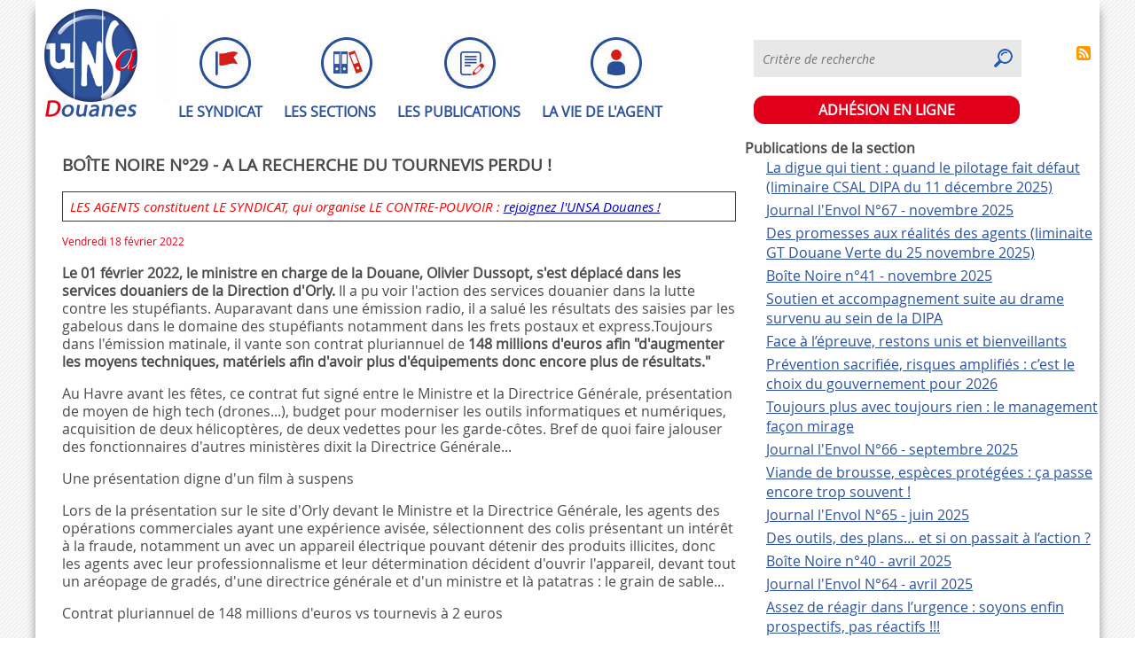

--- FILE ---
content_type: text/html; charset=UTF-8
request_url: http://unsadouanes.fr/fr/boite_noire_29
body_size: 41236
content:
<!DOCTYPE html>
<html lang="fr" dir="ltr">
  <head>
    <meta charset="utf-8" />
<meta name="Generator" content="Drupal 11 (https://www.drupal.org)" />
<meta name="MobileOptimized" content="width" />
<meta name="HandheldFriendly" content="true" />
<meta name="viewport" content="width=device-width, initial-scale=1.0" />
<link rel="icon" href="/core/misc/favicon.ico" type="image/vnd.microsoft.icon" />
<link rel="alternate" hreflang="fr" href="http://unsadouanes.fr/fr/boite_noire_29" />
<link rel="canonical" href="http://unsadouanes.fr/fr/boite_noire_29" />
<link rel="shortlink" href="http://unsadouanes.fr/fr/node/1402" />

    <title>Boîte Noire n°29 - A la recherche du tournevis perdu ! | Drupal</title>
    <link rel="stylesheet" media="all" href="/sites/default/files/css/css_PFDLi2ZU81vqF161dBMo7_QmeSmqGTfqnBnQFcWC_ww.css?delta=0&amp;language=fr&amp;theme=unsa&amp;include=eJw9zFEKgDAMA9ALDXemOqsU2hWWTZmndzj0J7wQSFICelwJHNL0LvrbGKCD8fXs29i88FAxUrk5oKOyzYuWQRG1q4CqeA6n8IX45mK-NeUH5hwsZg" />
<link rel="stylesheet" media="all" href="/sites/default/files/css/css_w-NyoOW-TZSf9a-4kob3sgngJdG9NJcKAQBCbKvSXng.css?delta=1&amp;language=fr&amp;theme=unsa&amp;include=eJw9zFEKgDAMA9ALDXemOqsU2hWWTZmndzj0J7wQSFICelwJHNL0LvrbGKCD8fXs29i88FAxUrk5oKOyzYuWQRG1q4CqeA6n8IX45mK-NeUH5hwsZg" />

    <script src="/core/assets/vendor/jquery/jquery.min.js?v=4.0.0-beta.2"></script>
<script src="/modules/contrib/jquery_deprecated_functions/js/jquery.deprecated.functions.js?v=1.x"></script>

  </head>
  <body class="path-node page-node-type-publication">
        <a href="#main-content" class="visually-hidden focusable skip-link">
      Aller au contenu principal
    </a>
    
      <div class="dialog-off-canvas-main-canvas" data-off-canvas-main-canvas>
      <div id="page">
   
    <header class="clearfix">
      <div id="logo">  <div class="region region-header">
    <div id="block-unsa-sitebranding" class="block block-system block-system-branding-block">
  
    
        <a href="/fr" rel="home" class="site-logo">
      <img src="/sites/default/files/logo-UNSA-Douanes-2018.jpg" alt="Accueil" />
    </a>
        <div class="site-name">
      <a href="/fr" rel="home">Drupal</a>
    </div>
    </div>

  </div>
</div>
      <div id="menu">  <div class="region region-primary-menu">
    <nav role="navigation" aria-labelledby="block-unsa-navigationprincipale-menu" id="block-unsa-navigationprincipale" class="block block-menu navigation menu--main">
            
  <h2 class="visually-hidden" id="block-unsa-navigationprincipale-menu">Navigation principale</h2>
  

        
                <ul class="menu menu--level-1">
                    <li class="menu-item">
        <a href="/fr/syndicat" title="Présentation du syndicat UNSA Douanes" data-drupal-link-system-path="node/3">Le syndicat</a>
              </li>
                <li class="menu-item">
        <a href="/fr/sections" title="La liste des sections UNSA" data-drupal-link-system-path="sections">Les sections</a>
              </li>
                <li class="menu-item">
        <a href="/fr/publications" title="La liste complète des publications" data-drupal-link-system-path="publications">Les publications</a>
              </li>
                <li class="menu-item">
        <a href="/fr/agent" title="Les thématiques spécifiques" data-drupal-link-system-path="node/4">La vie de l&#039;agent</a>
              </li>
        </ul>
  


  </nav>

  </div>
</div>
      <div id="recherche">  <div class="region region-secondary-menu">
    <div class="search-block-form block block-search container-inline" data-drupal-selector="search-block-form" id="block-unsa-formulairederecherche" role="search">
  
    
      <form action="/fr/search/node" method="get" id="search-block-form" accept-charset="UTF-8">
  <div class="js-form-item form-item js-form-type-search form-type-search js-form-item-keys form-item-keys form-no-label">
      <label for="edit-keys" class="visually-hidden">Search</label>
        <input title="Saisir les termes à rechercher." placeholder="Critère de recherche" data-drupal-selector="edit-keys" type="search" id="edit-keys" name="keys" value="" size="15" maxlength="128" class="form-search" />

        </div>
<div data-drupal-selector="edit-actions" class="form-actions js-form-wrapper form-wrapper" id="edit-actions"><input class="search-button button js-form-submit form-submit" data-drupal-selector="edit-submit" type="submit" id="edit-submit" value="" />
</div>

</form>

  </div>
<div id="block-unsa-syndiquer" role="complementary" class="block block-node block-node-syndicate-block">
  
    
      <a href="/fr/rss.xml" class="feed-icon">
  S'abonner à Syndiquer
</a>

  </div>
<div id="block-unsa-adhesionenligneboutonrouge" class="block block-block-content block-block-content076ea809-fcba-48b3-9a7e-21ae5d3c9569">
  
    
      
            <div class="clearfix text-formatted field field--name-body field--type-text-with-summary field--label-hidden field__item"><p><a href="https://unsadouanes.org/index.php">ADHÉSION EN LIGNE</a></p></div>
      
  </div>

  </div>
</div>
    </header>

    <main id="main">
      <section>
        
        
        <div id="ariane">  <div class="region region-breadcrumb">
    <div id="block-unsa-breadcrumbs-2" class="block block-system block-system-breadcrumb-block">
  
    
        <nav class="breadcrumb" role="navigation" aria-labelledby="system-breadcrumb">
    <h2 id="system-breadcrumb" class="visually-hidden">Fil d'Ariane</h2>
    <ol>
          <li>
                  <a href="/fr">Accueil</a>
              </li>
        </ol>
  </nav>

  </div>

  </div>
</div> 
        <div id="contenu" role="main">  <div class="region region-content">
    <div id="block-unsa-pagetitle" class="block block-core block-page-title-block">
  
    
      
  <h1 class="page-title"><span class="field field--name-title field--type-string field--label-hidden">Boîte Noire n°29 - A la recherche du tournevis perdu !</span>
</h1>


  </div>
<div id="block-unsa-description" class="block block-block-content block-block-content9d1bf902-2ad2-483c-a929-ec2ce37b62fb">
  
    
      
            <div class="clearfix text-formatted field field--name-body field--type-text-with-summary field--label-hidden field__item"><p class="text-align-justify" style="border:1px solid #383d3c;line-height:100%;margin-bottom:0.3cm;padding:0.2cm;"><em><font style="font-size:11pt;" color="#ff0000" face="OpenSans, sans-serif" size="2"><span style="font-variant:normal;font-weight:normal;letter-spacing:normal;" lang="fr-FR" dir="ltr">LES AGENTS constituent LE SYNDICAT, qui organise LE CONTRE-POUVOIR&nbsp;: </span></font></em><a href="http://www.unsadouanes.fr/fr/adhesion"><em><font style="font-size:11pt;" color="#0000cd" face="OpenSans, sans-serif" size="2"><span style="font-variant:normal;font-weight:normal;letter-spacing:normal;" lang="fr-FR" dir="ltr">rejoignez l'UNSA Douanes !</span></font></em></a></p></div>
      
  </div>
<div id="block-unsa-mainpagecontent" class="block block-system block-system-main-block">
  
    
      
<article class="node node--type-publication node--promoted node--view-mode-full">

  
    

  
  <div class="node__content">
    
            <div class="field field--name-field-date field--type-datetime field--label-hidden field__item"><time datetime="2022-02-18T10:29:48Z" class="datetime">Vendredi 18 février 2022</time>
</div>
      
            <div class="clearfix text-formatted field field--name-body field--type-text-with-summary field--label-hidden field__item"><p><strong>Le 01 février 2022, le ministre en charge de la Douane, Olivier Dussopt, s'est déplacé dans les services douaniers de la Direction d'Orly.</strong> Il a pu voir l'action des services douanier dans la lutte contre les stupéfiants. Auparavant dans une émission radio, il a salué les résultats des saisies par les gabelous dans le domaine des stupéfiants notamment dans les frets postaux et express.Toujours dans l'émission matinale, il vante son contrat pluriannuel de <strong>148 millions d'euros afin "d'augmenter les moyens techniques, matériels afin d'avoir plus d'équipements donc encore plus de résultats."</strong></p>
<p>Au Havre avant les fêtes, ce contrat fut signé entre le Ministre et la Directrice Générale, présentation de moyen de high tech (drones...), budget pour moderniser les outils informatiques et numériques, acquisition de deux hélicoptères, de deux vedettes pour les garde-côtes. Bref de quoi faire jalouser des fonctionnaires d'autres ministères dixit la Directrice Générale...</p>
<p>Une présentation digne d'un film à suspens</p>
<p>Lors de la présentation sur le site d'Orly devant le Ministre et la Directrice Générale, les agents des opérations commerciales ayant une expérience avisée, sélectionnent des colis présentant un intérêt à la fraude, notamment un avec un appareil électrique pouvant détenir des produits illicites, donc les agents avec leur professionnalisme et leur détermination décident d'ouvrir l'appareil, devant tout un aréopage de gradés, d'une directrice générale et d'un ministre et là patatras : le grain de sable...</p>
<p>Contrat pluriannuel de 148 millions d'euros vs tournevis à 2 euros</p>
<p><br><br />
style="position: absolute; top: 27.62cm; left: 1.06cm" La séquence de démonstration était presque parfaite, mais manque l'acteur essentiel à savoir un bon tournevis. Vous nous direz que les agents ont oublié la caisse à outils au bureau, mais non ils n'en ont pas, tout simplement !!! Ainsi, le contrat pluriannuel en prend un coup, devant les signataires de ce contrat pluriannuel d'objectifs et de moyens que sont le Ministre O. DIJSSOPT et la Directrice Générale des Douanes. Le tournevis est apporté au bout de trente minutes par un agent de maintenance du site, donc un non douanier. Grâce à l'expérience, leur persévérance, cette séquence déboucha sur une constatation de produits illicites.</p>
<p>Qu'en est-il aujourd'hui ? : Les agents attendent encore une dotation de la part de notre administration !!!</p>
<p>Alors, Monsieur le ministre, dites-vous bien que vous avez assisté au quotidien de l'activité des agents de la plate-forme, à savoir de l'expérience professionnelle mais aussi de la débrouille...</p>
<p>FAITES-VOUS ENTENDRE LE 10 MARS 2022,</p>
<p>JOURNÉE DE MOBILISATION NATIONALE DES DOUANIERS !</p>
</div>
      
      <div class="field field--name-field-fichiers-joints field--type-file field--label-hidden field__items">
              <div class="field__item">
<span class="file file--mime-application-pdf file--application-pdf"> <a href="/sites/default/files/2022-02/BN-N%C2%B029-14-fe%CC%81vrier-2022.pdf" type="application/pdf">BN-N°29-14-février-2022.pdf</a></span>
</div>
          </div>
  
  </div>

</article>

  </div>

  </div>
</div>
      </section>
      
      <aside>
                  <div id="colonne">
              <div class="region region-sidebar-second">
    <div class="views-element-container block block-views block-views-blockpublications-contextuelles-block-1" id="block-unsa-views-block-publications-contextuelles-block-1">
  
      <h2>Publications de la section</h2>
    
      <div><div class="view view-publications-contextuelles view-id-publications_contextuelles view-display-id-block_1 js-view-dom-id-6c678b43680bd83fc163a6ce9d1f9a177d83d7fa4fcd0555432b876f4d02af80">
  
    
      
      <div class="view-content">
      <div class="item-list">
  
  <ul>

          <li><div class="views-field views-field-title"><span class="field-content"><a href="/fr/DIPA/liminaire_11122025" hreflang="fr">La digue qui tient : quand le pilotage fait défaut (liminaire CSAL DIPA du 11 décembre 2025)</a></span></div></li>
          <li><div class="views-field views-field-title"><span class="field-content"><a href="/fr/Journal_envol_67" hreflang="fr">Journal l&#039;Envol N°67 - novembre 2025</a></span></div></li>
          <li><div class="views-field views-field-title"><span class="field-content"><a href="/fr/DIPA/liminaire_25112025" hreflang="fr">Des promesses aux réalités des agents (liminaite GT Douane Verte du 25 novembre 2025)</a></span></div></li>
          <li><div class="views-field views-field-title"><span class="field-content"><a href="/fr/boite_noire_41" hreflang="fr">Boîte Noire n°41 - novembre 2025</a></span></div></li>
          <li><div class="views-field views-field-title"><span class="field-content"><a href="/fr/DIPA/communique_05112025" hreflang="fr">Soutien et accompagnement suite au drame survenu au sein de la DIPA</a></span></div></li>
          <li><div class="views-field views-field-title"><span class="field-content"><a href="/fr/DIPA/FS_liminaire_04112025" hreflang="fr">Face à l’épreuve, restons unis et bienveillants</a></span></div></li>
          <li><div class="views-field views-field-title"><span class="field-content"><a href="/fr/DIPA/FS_liminaire_23102025" hreflang="fr">Prévention sacrifiée, risques amplifiés : c’est le choix du gouvernement pour 2026</a></span></div></li>
          <li><div class="views-field views-field-title"><span class="field-content"><a href="/fr/DIPA/CSAL_liminaire_10102025" hreflang="fr">Toujours plus avec toujours rien : le management façon mirage</a></span></div></li>
          <li><div class="views-field views-field-title"><span class="field-content"><a href="/fr/Journal_envol_66" hreflang="fr">Journal l&#039;Envol N°66 - septembre 2025</a></span></div></li>
          <li><div class="views-field views-field-title"><span class="field-content"><a href="/fr/DIPA/audition_senat_09072025" hreflang="fr">Viande de brousse, espèces protégées : ça passe encore trop souvent !</a></span></div></li>
          <li><div class="views-field views-field-title"><span class="field-content"><a href="/fr/Journal_envol_65" hreflang="fr">Journal l&#039;Envol N°65 - juin 2025</a></span></div></li>
          <li><div class="views-field views-field-title"><span class="field-content"><a href="/fr/DIPA/FS_liminaire_12062025" hreflang="fr">Des outils, des plans… et si on passait à l’action ?</a></span></div></li>
          <li><div class="views-field views-field-title"><span class="field-content"><a href="/fr/boite_noire_40" hreflang="fr">Boîte Noire n°40 - avril 2025</a></span></div></li>
          <li><div class="views-field views-field-title"><span class="field-content"><a href="/fr/Journal_envol_64" hreflang="fr">Journal l&#039;Envol N°64 - avril 2025</a></span></div></li>
          <li><div class="views-field views-field-title"><span class="field-content"><a href="/fr/DIPA/FS_liminaire_17042025" hreflang="fr">Assez de réagir dans l’urgence : soyons enfin prospectifs, pas réactifs !!!</a></span></div></li>
          <li><div class="views-field views-field-title"><span class="field-content"><a href="/fr/DIPA/GT_Attractivite_liminaire_04032025" hreflang="fr">Groupe de Travail Attractivité : Faire mieux avec pas grandchose ?</a></span></div></li>
          <li><div class="views-field views-field-title"><span class="field-content"><a href="/fr/DIPA/FS_liminaire_18022025" hreflang="fr">Sécurité et Conditions de Travail : Des Engagements Concrets pour une Protection Renforcée des Agents ? Déclaration Liminaire à la Formation Spécialisée DIPA du 18 février 2025</a></span></div></li>
          <li><div class="views-field views-field-title"><span class="field-content"><a href="/fr/Journal_envol_63" hreflang="fr">Journal l&#039;Envol N°63 - février 2025</a></span></div></li>
          <li><div class="views-field views-field-title"><span class="field-content"><a href="/fr/DIPA/CSAL_liminaire_28012025" hreflang="fr">CSAL DIPA du 28 janvier 2025</a></span></div></li>
          <li><div class="views-field views-field-title"><span class="field-content"><a href="/fr/DIPA/CSAL_liminaire_12122024" hreflang="fr">CSAL DIPA du 12 décembre 2024</a></span></div></li>
          <li><div class="views-field views-field-title"><span class="field-content"><a href="/fr/boite_noire_39" hreflang="fr">Boîte Noire n°39 - novembre 2024</a></span></div></li>
          <li><div class="views-field views-field-title"><span class="field-content"><a href="/fr/DIPA/FS_liminaire_05112024" hreflang="fr">Rassurez vous c’est pour votre bien! </a></span></div></li>
          <li><div class="views-field views-field-title"><span class="field-content"><a href="/fr/Journal_envol_62" hreflang="fr">Journal l&#039;Envol N°62 - octobre 2024</a></span></div></li>
          <li><div class="views-field views-field-title"><span class="field-content"><a href="/fr/DIPA/CSAL_liminaire_04102024" hreflang="fr">Déclaration liminaire au CSAL DIPA du 02 octobre 2024</a></span></div></li>
          <li><div class="views-field views-field-title"><span class="field-content"><a href="/fr/Journal_envol_61" hreflang="fr">Journal l&#039;Envol N°61 - septembre 2024</a></span></div></li>
          <li><div class="views-field views-field-title"><span class="field-content"><a href="/fr/IDF/masse/1909024" hreflang="fr">Commission Territoriale Masse (CTM) IDF jeudi 19 septembre 2024 à Paris</a></span></div></li>
          <li><div class="views-field views-field-title"><span class="field-content"><a href="/fr/boite_noire_38" hreflang="fr">Boîte Noire n°38 - septembre 2024</a></span></div></li>
          <li><div class="views-field views-field-title"><span class="field-content"><a href="/fr/DIPA/FS_liminaire_10092024" hreflang="fr">Ça s’en va et ça revient</a></span></div></li>
          <li><div class="views-field views-field-title"><span class="field-content"><a href="/fr/DIPA/comite-pilotage_liminaire_09072024" hreflang="fr">Déclaration liminaire au Comité de pilotage du 9 juillet 2024</a></span></div></li>
          <li><div class="views-field views-field-title"><span class="field-content"><a href="/fr/Journal_envol_60" hreflang="fr">Journal l&#039;Envol N°60 - juillet 2024</a></span></div></li>
          <li><div class="views-field views-field-title"><span class="field-content"><a href="/fr/DIPA/CSA_liminaire_18062024" hreflang="fr">Déclaration liminaire au CSA du 18 juin 2024</a></span></div></li>
          <li><div class="views-field views-field-title"><span class="field-content"><a href="/fr/Journal_envol_59" hreflang="fr">Journal l&#039;Envol N°59 - juin 2024</a></span></div></li>
          <li><div class="views-field views-field-title"><span class="field-content"><a href="/fr/DIPA/RT_JOP_liminaire_27052024" hreflang="fr">Déclaration liminaire de la Réunion technique JOP du 27 mai 2024</a></span></div></li>
          <li><div class="views-field views-field-title"><span class="field-content"><a href="/fr/Journal_envol_58" hreflang="fr">Journal l&#039;Envol N°58 - mars 2024</a></span></div></li>
          <li><div class="views-field views-field-title"><span class="field-content"><a href="/fr/CSAL/DIPA_03_2024" hreflang="fr">Déclaration Liminaire CSAL DIPA du 05 mars 2024</a></span></div></li>
          <li><div class="views-field views-field-title"><span class="field-content"><a href="/fr/Journal_envol_57" hreflang="fr">Journal l&#039;Envol N°57 - février 2024</a></span></div></li>
          <li><div class="views-field views-field-title"><span class="field-content"><a href="/fr/InterS_DIPA_fev_2024" hreflang="fr">L&#039;intersyndicale de la DIPA dénonce les conditions de travail à la DR d&#039;Orly</a></span></div></li>
          <li><div class="views-field views-field-title"><span class="field-content"><a href="/fr/boite_noire_37" hreflang="fr">Boîte Noire n°37 - février 2024</a></span></div></li>
          <li><div class="views-field views-field-title"><span class="field-content"><a href="/fr/boite_noire_36" hreflang="fr">Boîte Noire n°36 - janvier 2024</a></span></div></li>
          <li><div class="views-field views-field-title"><span class="field-content"><a href="/fr/DIPA/attractivit%C3%A9_23_01_2024" hreflang="fr">Déclaration Liminaire de la séance GT Attractivité du 23 janvier 2024</a></span></div></li>
          <li><div class="views-field views-field-title"><span class="field-content"><a href="/fr/DIPA/JO_2024" hreflang="fr">Déclaration Liminaire de la séance de la RT JO du 19 décembre 2023</a></span></div></li>
          <li><div class="views-field views-field-title"><span class="field-content"><a href="/fr/Journal_envol_56" hreflang="fr">Journal l&#039;Envol N°56 - décembre 2023</a></span></div></li>
          <li><div class="views-field views-field-title"><span class="field-content"><a href="/fr/DIPA/dl/14112023" hreflang="fr">Déclaration Liminaire Formation Spécialisée DIPA du 14 novembre 2023</a></span></div></li>
          <li><div class="views-field views-field-title"><span class="field-content"><a href="/fr/Journal_envol_55" hreflang="fr">Journal l&#039;Envol N°55 - novembre 2023</a></span></div></li>
          <li><div class="views-field views-field-title"><span class="field-content"><a href="/fr/boite_noire_35" hreflang="fr">Boîte Noire n°35 - octobre 2023</a></span></div></li>
          <li><div class="views-field views-field-title"><span class="field-content"><a href="/fr/Journal_envol_54" hreflang="fr">Journal l&#039;Envol N°54 - septembre 2023</a></span></div></li>
          <li><div class="views-field views-field-title"><span class="field-content"><a href="/fr/CSA/DIPA_19_09_2023" hreflang="fr">Déclaration liminaire CSA du 19 septembre 2023</a></span></div></li>
          <li><div class="views-field views-field-title"><span class="field-content"><a href="/fr/DL/FS_DIPA" hreflang="fr">Déclaration Liminaire - Formation Spécialisée Dipa</a></span></div></li>
          <li><div class="views-field views-field-title"><span class="field-content"><a href="/fr/Journal_envol_53" hreflang="fr">Journal l&#039;Envol N°53 - juillet 2023</a></span></div></li>
          <li><div class="views-field views-field-title"><span class="field-content"><a href="/fr/CT_Masse_IDF_27_06_2023" hreflang="fr">CT Masse du 27 juin 2023</a></span></div></li>
          <li><div class="views-field views-field-title"><span class="field-content"><a href="/fr/DL_IDF_Masse_27_06_2023" hreflang="fr">Déclaration liminaire à la CT Masse du 27 juin 2023</a></span></div></li>
          <li><div class="views-field views-field-title"><span class="field-content"><a href="/fr/DL/CSA_DIPA" hreflang="fr"> Déclaration liminaire CSA du 14 juin 2023</a></span></div></li>
          <li><div class="views-field views-field-title"><span class="field-content"><a href="/fr/Journal_envol_52" hreflang="fr">Journal l&#039;Envol N°52 - mai 2023</a></span></div></li>
          <li><div class="views-field views-field-title"><span class="field-content"><a href="/fr/DIPA/dec_liminaire_11_04_23" hreflang="fr">Déclaration liminaire CSAL DIPA du 11 avril 2023</a></span></div></li>
          <li><div class="views-field views-field-title"><span class="field-content"><a href="/fr/DIPA/CSAL_11042023" hreflang="fr">Déclaration préalable au CSAL de la DIPA du 29 mars 2023</a></span></div></li>
          <li><div class="views-field views-field-title"><span class="field-content"><a href="/fr/GT_DIPA_15_02_2023" hreflang="fr">Déclaration liminaire intersyndicale (DIPA) du 15 février 2023</a></span></div></li>
          <li><div class="views-field views-field-title"><span class="field-content"><a href="/fr/Journal_envol_49" hreflang="fr">Journal l&#039;Envol N°49 spécial élections professionnelles.</a></span></div></li>
          <li><div class="views-field views-field-title"><span class="field-content"><a href="/fr/Journal_envol_48" hreflang="fr">Journal l&#039;Envol N°48 - octobre 2022</a></span></div></li>
          <li><div class="views-field views-field-title"><span class="field-content"><a href="/fr/Journal_envol_47" hreflang="fr">Journal l&#039;Envol N°47 - août 2022</a></span></div></li>
          <li><div class="views-field views-field-title"><span class="field-content"><a href="/fr/Journal_envol_46" hreflang="fr">Journal l&#039;Envol N°46 - juillet 2022</a></span></div></li>
          <li><div class="views-field views-field-title"><span class="field-content"><a href="/fr/boite_noire_32" hreflang="fr">Boîte Noire n°32 - juin 2022</a></span></div></li>
          <li><div class="views-field views-field-title"><span class="field-content"><a href="/fr/DIPA/CTSD_du_23_06_2022" hreflang="fr">CTSD DIPA seconde convocation - 23 juin 2022</a></span></div></li>
          <li><div class="views-field views-field-title"><span class="field-content"><a href="/fr/DIPA/CTSD_juin_2022" hreflang="fr">Déclaration intersyndicale CTSD DIPA du 13 juin 2022</a></span></div></li>
          <li><div class="views-field views-field-title"><span class="field-content"><a href="/fr/boite_noire_31" hreflang="fr">Boîte Noire n°31 - juin 2022</a></span></div></li>
          <li><div class="views-field views-field-title"><span class="field-content"><a href="/fr/Journal_envol_45" hreflang="fr">Journal l&#039;Envol N°45 - avril 2022</a></span></div></li>
          <li><div class="views-field views-field-title"><span class="field-content"><a href="/fr/DIPA/bien_etre_au_travail" hreflang="fr">Déclaration liminaire au CTSD DIPA du 08 avril 2022</a></span></div></li>
          <li><div class="views-field views-field-title"><span class="field-content"><a href="/fr/DIPA/CTSD_Inters_01_04_2022" hreflang="fr">Déclaration intersyndicale CTSD DIPA première convocation 1er avril 2022</a></span></div></li>
          <li><div class="views-field views-field-title"><span class="field-content"><a href="/fr/boite_noire_30" hreflang="fr">Boîte Noire n°30 - mars 2022</a></span></div></li>
          <li><div class="views-field views-field-title"><span class="field-content"><a href="/fr/Journal_envol_44" hreflang="fr">Journal l&#039;Envol N°44 - mars 2022</a></span></div></li>
          <li><div class="views-field views-field-title"><span class="field-content"><a href="/fr/tract_inter_DIPA_10_mars_2022" hreflang="fr">Tract intersyndical de la DIPA pour la mobilisation du 10 mars 2022</a></span></div></li>
          <li><div class="views-field views-field-title"><span class="field-content"><a href="/fr/reunion_info_dipa_fevrier_2022" hreflang="fr">Réunion d&#039;information de l&#039;intersyndicale DIPA du 17 février 2022</a></span></div></li>
          <li><div class="views-field views-field-title"><span class="field-content"><a href="/fr/boite_noire_28" hreflang="fr">Boîte Noire n°28 - Visite du ministre sur le site d&#039;Orly</a></span></div></li>
          <li><div class="views-field views-field-title"><span class="field-content"><a href="/fr/Journal_envol_43" hreflang="fr">Journal l&#039;Envol N°43 - janvier 2022</a></span></div></li>
          <li><div class="views-field views-field-title"><span class="field-content"><a href="/fr/dec_Intersyndicale_CTM_IDF" hreflang="fr">Déclaration intersyndicale CTM IDF du 18 janvier 2022</a></span></div></li>
          <li><div class="views-field views-field-title"><span class="field-content"><a href="/fr/DIPA/Inters_01_2022" hreflang="fr">Message de l&#039;intersyndicale de la DIPA - janvier 2022</a></span></div></li>
          <li><div class="views-field views-field-title"><span class="field-content"><a href="/fr/Intersyndicale_boycott_CTM_IDF" hreflang="fr">L&#039;intersyndicale boycott le CTM d&#039;Ile de France</a></span></div></li>
          <li><div class="views-field views-field-title"><span class="field-content"><a href="/fr/DIPA/Courrier_inter_CTSD_dec_2021" hreflang="fr">Déclaration intersyndicale CTSD DIPA 15 décembre 2021 – 2ème convocation</a></span></div></li>
          <li><div class="views-field views-field-title"><span class="field-content"><a href="/fr/DIPA_Boycott_CTSD_DIPA_07_12_2021" hreflang="fr">Déclaration intersyndicale de boycott du CTSD DIPA du 07 décembre 2021</a></span></div></li>
          <li><div class="views-field views-field-title"><span class="field-content"><a href="/fr/Journal_envol_42" hreflang="fr">Journal l&#039;Envol N°42 - décembre 2021</a></span></div></li>
          <li><div class="views-field views-field-title"><span class="field-content"><a href="/fr/DIPA/greve_udd" hreflang="fr">1er coup de semonce ! Grève à 100% à l&#039;UDD dimanche 7 novembre</a></span></div></li>
          <li><div class="views-field views-field-title"><span class="field-content"><a href="/fr/dipa/CR_retour_agents_redeployes" hreflang="fr">Compte-rendu de la séance du 27 octobre 2021</a></span></div></li>
          <li><div class="views-field views-field-title"><span class="field-content"><a href="/fr/Journal_envol_41" hreflang="fr">Journal l&#039;Envol N°41 - octobre 2021</a></span></div></li>
          <li><div class="views-field views-field-title"><span class="field-content"><a href="/fr/CR_DI_juillet_2021_DIPA" hreflang="fr">Un retour sur piste... </a></span></div></li>
          <li><div class="views-field views-field-title"><span class="field-content"><a href="/fr/dipa_retour_agents_redeployes" hreflang="fr">Les agents redéployés une variable d’ajustement...</a></span></div></li>
          <li><div class="views-field views-field-title"><span class="field-content"><a href="/fr/boite_noire_27" hreflang="fr">Boîte Noire n°27 - Compte-rendu du GT sur la formation professionnelle</a></span></div></li>
          <li><div class="views-field views-field-title"><span class="field-content"><a href="/fr/Masse/CTM_29_juin_2021" hreflang="fr">Déclaration intersyndicale de boycott de la CTM Ile de France - juin 2021</a></span></div></li>
          <li><div class="views-field views-field-title"><span class="field-content"><a href="/fr/DIPA_CTSD_liminaire_18_03_2021" hreflang="fr">CTSD du 18 mars : Message de l&#039;intersyndicale DIPA (CGT-SOLIDAIRES-USDFO-UNSA)</a></span></div></li>
          <li><div class="views-field views-field-title"><span class="field-content"><a href="/fr/boite_noire_26" hreflang="fr">Boîte Noire n°26 - Compte-rendu du groupe de travail consacré au second redéploiement Surv&#039; DIPA</a></span></div></li>
          <li><div class="views-field views-field-title"><span class="field-content"><a href="/fr/ctmasse_idf_26_01_2021" hreflang="fr">CT Masse IDF du 26 janvier 2021</a></span></div></li>
          <li><div class="views-field views-field-title"><span class="field-content"><a href="/fr/liminaire_ctmasse_idf_26_01_2021" hreflang="fr">Déclaration liminaire CT Masse IDF du 26 janvier 2021</a></span></div></li>
          <li><div class="views-field views-field-title"><span class="field-content"><a href="/fr/boite_noire_25" hreflang="fr">Boîte Noire n°25 - Redéploiement Surv&#039; de Roissy CDG</a></span></div></li>
          <li><div class="views-field views-field-title"><span class="field-content"><a href="/fr/boite_noire_24" hreflang="fr">Boîte Noire n°24 - Congés 2020 et CET modalités</a></span></div></li>
          <li><div class="views-field views-field-title"><span class="field-content"><a href="/fr/Courrier/DIPA_CTSD_24_11_2020" hreflang="fr">Déclaration liminaire intersyndicale CTSD DIPA - 24 novembre 2020</a></span></div></li>
          <li><div class="views-field views-field-title"><span class="field-content"><a href="/fr/boite_noire_23" hreflang="fr">Boîte Noire n°23 - Compte-Rendu Covid-19 DIPA</a></span></div></li>
          <li><div class="views-field views-field-title"><span class="field-content"><a href="/fr/courrier_IDF_EPA_16_11_2020" hreflang="fr">Commission Territoriale Masse Île-de-France - 16 novembre 2020</a></span></div></li>
          <li><div class="views-field views-field-title"><span class="field-content"><a href="/fr/boite_noire_22" hreflang="fr">Boîte Noire n°22 - Compte-Rendu Covid-19 DIPA</a></span></div></li>
          <li><div class="views-field views-field-title"><span class="field-content"><a href="/fr/courrier_DI_IDF_EPA_Masse_27_10_2020" hreflang="fr">Courrier adressé au DI IDF concernant l&#039;EPA Masse - 27 octobre 2020</a></span></div></li>
          <li><div class="views-field views-field-title"><span class="field-content"><a href="/fr/courrier/DI_DIPA_frais_repas" hreflang="fr">Courrier au DI Paris Aéroports du 27 octobre 2020</a></span></div></li>
          <li><div class="views-field views-field-title"><span class="field-content"><a href="/fr/courrier/INTERS_DG_DIPA_01_10_2020" hreflang="fr">Courrier intersyndical adressé à Madame la directrice générale</a></span></div></li>
          <li><div class="views-field views-field-title"><span class="field-content"><a href="/fr/DL_CTSD_DIPA_29_09_2020" hreflang="fr">Déclaration liminaire intersyndicale CTSD Dipa du 29 septembre 2020</a></span></div></li>
          <li><div class="views-field views-field-title"><span class="field-content"><a href="/fr/boite_noire_21" hreflang="fr">Boîte Noire n°21 - Compte-Rendu du CT DIPA du 10 juillet</a></span></div></li>
          <li><div class="views-field views-field-title"><span class="field-content"><a href="/fr/CR_CTSD_DIPA_10_07_2020" hreflang="fr">Déclaration liminaire CTSD DIPA du 10 juillet 2020</a></span></div></li>
          <li><div class="views-field views-field-title"><span class="field-content"><a href="/fr/boite_noire_20" hreflang="fr">Boîte Noire n°20 - Compte-Rendu du GT DIPA du 23 juin</a></span></div></li>
          <li><div class="views-field views-field-title"><span class="field-content"><a href="/fr/boite_noire_19" hreflang="fr">Boîte Noire n°19 - Compte-Rendu du CT DIPA du 6 mai</a></span></div></li>
          <li><div class="views-field views-field-title"><span class="field-content"><a href="/fr/courrier/DI_DIPA_repas_27_04_2020" hreflang="fr">Courrier adressé au DI de Paris Aéroports</a></span></div></li>
          <li><div class="views-field views-field-title"><span class="field-content"><a href="/fr/%20Boite_noire_N_17" hreflang="fr">Boîte Noire n°17 - Compte-Rendu de conférence téléphonique</a></span></div></li>
          <li><div class="views-field views-field-title"><span class="field-content"><a href="/fr/%20Boite_noire_N_14" hreflang="fr">Boîte Noire n°14 - Compte-Rendu de conférence téléphonique avec le DI</a></span></div></li>
          <li><div class="views-field views-field-title"><span class="field-content"><a href="/fr/Covid19_contaminer_ctdipa" hreflang="fr">La fièvre du Covid-19 pouvait-elle contaminer le CT DIPA ?</a></span></div></li>
          <li><div class="views-field views-field-title"><span class="field-content"><a href="/fr/journal_l_envol_40" hreflang="fr">Journal l&#039;Envol N°40 - Mars 2020</a></span></div></li>
          <li><div class="views-field views-field-title"><span class="field-content"><a href="/fr/intervention_Dr%20THOMAS_CTDIPA_06_03_2020" hreflang="fr">Intervention du Dr THOMAS au CT DIPA du 06 mars 2020</a></span></div></li>
          <li><div class="views-field views-field-title"><span class="field-content"><a href="/fr/inters_ctsd_orly_06_03_2020" hreflang="fr">Déclaration liminaire CTSD DIPA du 06 mars 2020</a></span></div></li>
          <li><div class="views-field views-field-title"><span class="field-content"><a href="/fr/%20Boite_noire_N_11" hreflang="fr">Boîte Noire n°11 - Turbulences à Orly</a></span></div></li>
          <li><div class="views-field views-field-title"><span class="field-content"><a href="/fr/CR/DIPA" hreflang="fr">Compte-rendu de la rencontre avec le Directeur Interrégional Paris Aéroports</a></span></div></li>
          <li><div class="views-field views-field-title"><span class="field-content"><a href="/fr/Journal%20l%27Envol%20N%C2%B038" hreflang="fr">Journal l&#039;Envol N°38</a></span></div></li>
    
  </ul>

</div>

    </div>
  
          </div>
</div>

  </div>

  </div>

          </div>
              </aside>

              <div id="tryptique">
          <div id="tryptique_1">  <div class="region region-featured-bottom-first">
    <div data-drupal-messages-fallback class="hidden"></div>

  </div>
</div>
          <div id="tryptique_2"></div>
          <div id="tryptique_3"></div>
        </div>
          </main>


    <footer class="clearfix">
        <div id="pieddepage">
          <div id="pieddepage1">  <div class="region region-footer-first">
    <div id="block-unsa-coordonnees" class="block block-block-content block-block-content4e881530-4eec-4757-a4e2-7f4a4da473d7">
  
      <h2>Coordonnées</h2>
    
      
            <div class="clearfix text-formatted field field--name-body field--type-text-with-summary field--label-hidden field__item"><p>6, rue Louise Weiss<br>Bâtiment Condorcet<br>Télédoc 322<br>75703 Paris cedex 13<br>Tél. : 0766321859 / 0617097262</p>
</div>
      
  </div>

  </div>
</div>
          <div id="pieddepage2">  <div class="region region-footer-second">
    <nav role="navigation" aria-labelledby="block-unsa-liensdivers-menu" id="block-unsa-liensdivers" class="block block-menu navigation menu--liens-divers">
      
  <h2 id="block-unsa-liensdivers-menu">Liens divers</h2>
  

        
                <ul class="menu menu--level-1">
                    <li class="menu-item">
        <a href="/fr/adhesion" title="Adhésion en ligne" data-drupal-link-system-path="node/5">Adhésion en ligne</a>
              </li>
                <li class="menu-item">
        <a href="/fr/union-douaniers-en-tenue" title="UDT Union des Douaniers en Tenue" data-drupal-link-system-path="node/1">UDT</a>
              </li>
                <li class="menu-item">
        <a href="/union-retraites-douanes-finances" title="URD Union des Retraités de la Douane">URDF</a>
              </li>
                <li class="menu-item">
        <a href="/fr/partenaires" data-drupal-link-system-path="node/71">Partenaires</a>
              </li>
                <li class="menu-item">
        <a href="/galerie-photographique" title="Galerie photographique">Galerie</a>
              </li>
        </ul>
  


  </nav>

  </div>
</div>
          <div id="pieddepage3">  <div class="region region-footer-third">
    <div id="block-unsa-reseauxsociaux" class="block block-block-content block-block-contentd07e3d1e-d928-41fd-bfac-af83a09bcda4">
  
      <h2>Réseaux sociaux</h2>
    
      
            <div class="clearfix text-formatted field field--name-body field--type-text-with-summary field--label-hidden field__item"><p><br>
<a href="https://www.facebook.com/UNSADouanes" target="blank"><img alt="Retrouvez-nous sur FaceBook" data-entity-type="file" data-entity-uuid="6a144bba-d455-490f-b237-db71087c05d8" src="/sites/default/files/inline-images/logo_facebook.png" title="Retrouvez-nous sur FaceBook" class="align-left" width="40" height="40" loading="lazy"></a><a href="https://twitter.com/UNSADouanes" target="blank"><img alt="Suivez-nous sur Twitter" data-entity-type="file" data-entity-uuid="c70d2524-cc00-401b-a723-cdba14b14a31" src="/sites/default/files/inline-images/logo_twitter.png" title="Suivez-nous sur Twitter" width="40" height="40" loading="lazy"></a></p>
</div>
      
  </div>

  </div>
</div>
          <div id="pieddepage4">  <div class="region region-footer-fourth">
    <nav role="navigation" aria-labelledby="block-unsa-menuducomptedelutilisateur-menu" id="block-unsa-menuducomptedelutilisateur" class="block block-menu navigation menu--account">
      
  <h2 id="block-unsa-menuducomptedelutilisateur-menu">Accès réservé</h2>
  

        
                <ul class="menu menu--level-1">
                    <li class="menu-item">
        <a href="/fr/user/login" data-drupal-link-system-path="user/login">Se connecter</a>
              </li>
        </ul>
  


  </nav>

  </div>
</div>
        </div>

              <div id="colophon">
            <div class="region region-footer-fifth">
    <div id="block-unsa-mentionslegales" class="block block-block-content block-block-content56395616-9b8e-4657-993e-994364da8b53">
  
    
      
            <div class="clearfix text-formatted field field--name-body field--type-text-with-summary field--label-hidden field__item">UNSA Douanes - Tous droits réservés - <a href="/mentions-legales">Mentions légales</a></div>
      
  </div>

  </div>

        </div>
          </footer>
  </div>
  </div>

    
    <script type="application/json" data-drupal-selector="drupal-settings-json">{"path":{"baseUrl":"\/","pathPrefix":"fr\/","currentPath":"node\/1402","currentPathIsAdmin":false,"isFront":false,"currentLanguage":"fr"},"pluralDelimiter":"\u0003","suppressDeprecationErrors":true,"ajaxPageState":{"libraries":"eJxFjlEOwjAMQy9U1iNNWZtNQWk74hRUTs9gAn6sZ1uynJSAERcCh3TyKvrjwgBtjK-vLR9dMz7ICqk8OVxvnW3MmXfjRM55XntNLq0ibtoW0guSye4IcHKBS0LM1nfS6Z8EDDiX80qvoAgfKqD3UrgLPxA_OpWWu_ILnv9JVg","theme":"unsa","theme_token":null},"ajaxTrustedUrl":{"\/fr\/search\/node":true},"statistics":{"data":{"nid":"1402"},"url":"\/modules\/contrib\/statistics\/statistics.php"},"user":{"uid":0,"permissionsHash":"e77fcdea14abe6e1819ffaee31935f813b3b9bffd2e47573eb75777a78c44be0"}}</script>
<script src="/sites/default/files/js/js_Xw-VzmZ_oNB1568PIAMttSvoxopmVi81fgLdrm-Vi84.js?scope=footer&amp;delta=0&amp;language=fr&amp;theme=unsa&amp;include=eJxFy0EOgCAMBMAPoTyJ1FJNDQHstgd-bzx5nWTuJ8RWqTJNmFxqOaOz6-jIVxsHtQ1sOh0JTq5wZeRqMantv6TooAxfTUHffgE0IiOa"></script>

  </body>
</html>


--- FILE ---
content_type: text/css
request_url: http://unsadouanes.fr/themes/custom/unsa/css/mobile.css
body_size: 23925
content:
/*
-------------------------------------------------------------------------------------------------
 * Nom du Thème : Modèle adaptatif pour UNSA
 * Auteur : Bruno Bernard SIMON
 * Date : décembre 2017
 * Version : 1.0
 * Ce fichier a été codé pour tester l'adaptabilité jusqu'à 767px de largeur.
 * Il ré-initialise toutes les balises HTML et corrige les bugs MSIE.
 * Il charge les CSS selon les résolutions d'écran détectées.
 * Il est soumis à la licence GPL
 * 
 * XHTML, HTML4, HTML5 Reset 
 *
 * GRILLE LIQUIDE 12 COLONNES POUR ORDINATEUR
 *
 * colonne12-12 { width: 100%; }
 * colonne12-11 { width: 91.66666667%; }
 * colonne12-10 { width: 83.33333333%; }
 * colonne12-9 { width: 75%; }
 * colonne12-8 { width: 66.66666667%; }
 * colonne12-7 { width: 58.33333333%; }
 * colonne12-6 { width: 50%; }
 * colonne12-5 { width: 41.66666667%; }
 * colonne12-4 { width: 33.33333333%; }
 * colonne12-3 { width: 25%; }
 * colonne12-2 { width: 16.66666667%
 * 
 * CODES COULEUR
 * 
 * DOMINANTE Bleu logo	: #2E539B
 * DERIVEE Bleu fond	: #235CB6
 * DEGRADE Bleu ciel	: #22B5FA
 * SECONDAIRE Garance	: #E0001A 
 *
 * LABEUR Gris fer 		: #4C4B4B
 * SMALL Gris plomb 	: #888888 
 * GRISE Gris argent 	: #DDDDDD
 * APLAT Gris mercure 	: #E8E8E8
 *
 * FONTES    : OpenSans (titraille) - OpenSans (labeur)	
-------------------------------------------------------------------------------------------------
*/
/*
-------------------------------------------------------------------------------------------------
// FLUIDITE DES DIVISIONS
// Dépassement des flottants : { display: block; clear: both; content: ""; }
--------------------------------------------------------------------------------------------------
*/
#page,
#tryptique,
#pieddepage,
#colophon { clear: both; } 

#page 		{ margin: 0px auto; float: none; background-color: #FFFFFF;}
header		{ margin: 0px auto; float: none; }
#logo		{ margin: 0px auto; float: none; }
#menu		{ margin: 0px auto; float: none; }
#recherche	{ margin: 0px auto; float: none; }
main		{ margin: 0px auto; float: none; }
#carrousel	{ display: none; visibility: hidden; }
#encart  	{ margin: 0px auto; float: none; }
#ariane		{ display: none; visibility: hidden; }
#contenu	{ margin: 0px auto; float: none; }
#colonne	{ margin: 0px auto; float: none; }
#tryptique  { margin: 0px auto; float: none; }
#pieddepage { margin: 0px auto; float: none; background-color: #E8E8E8; }
#pieddepage1 { margin: 0px auto; float: none; }
#pieddepage2 { margin: 0px auto; float: none; }
#pieddepage3 { margin: 0px auto; float: none; }
#pieddepage4 { margin: 0px auto; float: none; }
#colophon   { margin: 0px auto; float: none; background-color: #235CB6; }

#page:after { display: block; clear: both; content: ""; }
header:after { display: block; clear: both; content: ""; }
#logo:after { display: block; clear: both; content: ""; }
#recherche:after { display: block; clear: both; content: ""; }
main:after { display: block; clear: both; content: ""; }
#tryptique:after { display: block; clear: both; content: ""; }
#pieddepage:after { display: block; clear: both; content: ""; }
#colophon:after { display: block; clear: both; content: ""; }
/*
-------------------------------------------------------------------------------------------------
// OMBRAGE DES CLASSES : NON 
Horizontal Vertical Flou Taille couleur
-moz-box-shadow: 0px 11px 10px 0px rgba(119, 119, 119, 0.75);
-webkit-box-shadow: 0px 11px 10px 0px rgba(119, 119, 119, 0.75);
--------------------------------------------------------------------------------------------------
*/
/*
-------------------------------------------------------------------------------------------------
// SELECTEURS HTML COMMUNS
--------------------------------------------------------------------------------------------------
*/
body { font-family: "OpenSans", sans-serif; margin:0 auto; background-color: #FFFFFF; color: #4C4B4B; } 
a:link    { color: #2E539B; } 
a:visited { color: #4C4B4B; } 
a:hover   { color: #E0001A; } 
a:active  { color: #E0001A; }

hr { height: 6px; background: url(../images/hr-12.png) repeat-x 0 0; border: 0; }
/*
-------------------------------------------------------------------------------------------------
// ZONE ENTETE
--------------------------------------------------------------------------------------------------
*/
#block-unsa-branding { text-align: center; }
#block-unsa-branding img { margin-top: 10px; }
.site-slogan, .site-name { display: none; visibility: hidden; }
/*
-------------------------------------------------------------------------------------------------
// ZONE DES CONTENUS
--------------------------------------------------------------------------------------------------
*/
#contenu { margin-bottom: 20px; }

.region-content { padding: 0; }

#contenu h1 { margin-bottom: 10px; text-transform: uppercase; }
#contenu h2 { padding: 20px; margin-bottom: 10px;  text-transform: uppercase; background-color: #E0001A; color: #FFFFFF;  }
#contenu h3 { margin-right: 20px; font-size: 1.1em; }
#contenu ul { margin-right: 20px; font-size: 0.95em; list-style-type: disc;}
#contenu li { margin-bottom: 20px; } 
#contenu img{ border-width: 1px; border-style: solid; border-color: #888888; padding: 2px; }

#contenu .field--name-field-image { display: none; visibility: hidden; }
#contenu .field--name-field-thematique { margin-left: 20px; margin-top: 5px;  text-transform: uppercase; font-size: 0.75em; font-style: italic; }
#contenu .datetime { font-size: 0.75em; color: #E0001A; }	

/* AJOUT BBS FEVRIER 2021  */
#contenu blockquote { margin: 10px 40px 40px 20px; font-style: italic; }
#contenu .field--name-field-fichiers-joints { margin-left: 20px; margin-bottom: 20px; }
#contenu .file--application-pdf	{ margin-top: 10px; }
#contenu .field__label { font-variant: small-caps; font-size: 1.1em;  }
#contenu .statistics-counter { display: none; visibility: hidden; }
#contenu blockquote { margin: 10px 40px 40px 20px; font-style: italic; }
/*
-------------------------------------------------------------------------------------------------
// ZONE COLONNE DE DROITE
--------------------------------------------------------------------------------------------------
*/
#colonne { margin-bottom: 20px; }
#colonne img {  border-width: 1px; border-style: solid; border-color: #888888; padding: 2px; }
/*
-------------------------------------------------------------------------------------------------
// AUTRES ZONES
--------------------------------------------------------------------------------------------------
*/
/* PIED DE PAGE */
#pieddepage { color: #888888; }
#pieddepage h2 { text-transform: uppercase; padding-top: 20px; padding-bottom: 20px; }
#pieddepage a:link { text-decoration: none; }
#pieddepage1 { margin-bottom: 10px; text-align: center; }
#pieddepage2  { text-align: center; }
#pieddepage2 ul { list-style-type: disc; text-align: center; }
#pieddepage2 li { line-height: 2em; }
#pieddepage3 { padding-bottom: 20px; text-align: center; }
#bock-reseausociaux p { display: inline-block; text-align: center; }
#block-reseausociaux img { float: none; margin-right: 20px; }
#pieddepage4  { display: none; visibility: hidden; }

/* COLOPHON */
#colophon { padding: 15px 0 15px 0; text-align: center;  font-size: 0.8em; line-height: 2em; font-weight: bold; color: #FFFFFF; text-transform: uppercase; }
#colophon a:link { color: #FFFFFF; text-decoration: none; }
#colophon a:visited { color: #FFFFFF; text-decoration: none; }
#colophon a:hover { color: #FFFFFF; text-decoration: none; }
#colophon a:active { color: #FFFFFF; text-decoration: none; }
/*
-------------------------------------------------------------------------------------------------
// BLOCS PAGE D'ACCUEIL
--------------------------------------------------------------------------------------------------
*/
/* BLOC CARROUSEL DE LA PAGE D'ACCUEIL
/* Aucun carrousel */

/* BLOC EPINGLE DE LA PAGE D'ACCUEIL */
/* MODIFICATION BBS NOVEMBRE 2024 SUITE A PLANTAGE */
#block-unsa-views-block-publication-block-1 { background-color: #2E539B; color: #FFFFFF;  padding: 0 25px 20px 25px; margin-bottom: 2px; } 
#block-unsa-views-block-publication-block-1 h2 { padding: 20px 0 20px 0; text-transform: uppercase; color: #22B5FA; }
#block-unsa-views-block-publication-block-1 a { color: #FFFFFF; text-decoration: none;  }
#block-unsa-views-block-publication-block-1 .views-field-title { font-size: 1em; color: #FFFFFF; }
#block-unsa-views-block-publication-block-1 .views-field-body { font-size: 0.9em; color: #FFFFFF; }
#block-unsa-views-block-publication-block-1 .views-field-view-node { display: inline; line-height: 3em; padding: 5px 5px 2px 5px; background-color: #DDDDDD; font-weight: bold;  text-transform: uppercase; font-size: 0.8em; }
#block-unsa-views-block-publication-block-1 .views-field-view-node a { color: #E0001A; }


/* MODIFICATION BBS 3 SEPTEMBRE 2018 SUITE A PLANTAGE 
#block-views-block-publication-block-1-2 { background-color: #2E539B; color: #FFFFFF;  padding: 0 25px 20px 25px; margin-bottom: 2px; } 
#block-views-block-publication-block-1-2 h2 { padding: 20px 0 20px 0; text-transform: uppercase; color: #22B5FA; }
#block-views-block-publication-block-1-2 a { color: #FFFFFF; text-decoration: none;  }
#block-views-block-publication-block-1-2 .views-field-title { font-size: 1em; color: #FFFFFF; }
#block-views-block-publication-block-1-2 .views-field-body { font-size: 0.9em; color: #FFFFFF; }
#block-views-block-publication-block-1-2 .views-field-view-node { display: inline; line-height: 3em; padding: 5px 5px 2px 5px; background-color: #DDDDDD; font-weight: bold;  text-transform: uppercase; font-size: 0.8em; }
#block-views-block-publication-block-1-2 .views-field-view-node a { color: #E0001A; }
/* MODIFICATION BBS 4 MARS 2019 SUITE A PLANTAGE VERSION 8,6,10
#block-views-block-publication-block-1 { background-color: #2E539B; color: #FFFFFF;  padding: 0 25px 20px 25px; margin-bottom: 2px; } 
#block-views-block-publication-block-1 h2 { padding: 20px 0 20px 0; text-transform: uppercase; color: #22B5FA; }
#block-views-block-publication-block-1 a { color: #FFFFFF; text-decoration: none;  }
#block-views-block-publication-block-1 .views-field-title { font-size: 1em; color: #FFFFFF; }
#block-views-block-publication-block-1 .views-field-body { font-size: 0.9em; color: #FFFFFF; }
#block-views-block-publication-block-1 .views-field-view-node { display: inline; line-height: 3em; padding: 5px 5px 2px 5px; background-color: #DDDDDD; font-weight: bold;  text-transform: uppercase; font-size: 0.8em; }
#block-views-block-publication-block-1 .views-field-view-node a { color: #E0001A; }

#block-views-block-publication-epinglee { background-color: #2E539B; color: #FFFFFF;  padding: 0 25px 20px 25px; margin-bottom: 2px; } 
#block-views-block-publication-epinglee h2 { padding: 20px 0 20px 0; text-transform: uppercase; color: #22B5FA; }
#block-views-block-publication-epinglee a { color: #FFFFFF; text-decoration: none; }
#block-views-block-publication-epinglee .views-field-title { font-size: 1em; color: #FFFFFF; }
#block-views-block-publication-epinglee .views-field-body { font-size: 0.9em; color: #FFFFFF; }
#block-views-block-publication-epinglee .views-field-view-node { display: inline; line-height: 3em; padding: 5px 5px 2px 5px; background-color: #DDDDDD; font-weight: bold;  text-transform: uppercase; font-size: 0.8em; }
#block-views-block-publication-epinglee .views-field-view-node a { color: #E0001A; }
*/

/* BLOC VISUELS DE LA PAGE D'ACCUEIL */
/* Aucune vignette d'encart */
/* MODIFICATION BBS 3 SEPTEMBRE 2018 SUITE A PLANTAGE */
#block-views-block-encarts-block-4 { display: none; visibility: hidden; }
#block-views-block-encarts-block-3 { display: none; visibility: hidden; }
#block-views-block-encarts-block-2 { display: none; visibility: hidden; }
#block-views-block-encarts-block-1 { display: none; visibility: hidden; }
/* MODIFICATION BBS 26 NOVEMBRE 2024 SUITE A PLANTAGE de v10 à v11*/
#block-unsa-views-block-encarts-block-4 { display: none; visibility: hidden; }
#block-unsa-views-block-encarts-block-3 { display: none; visibility: hidden; }
#block-unsa-views-block-encarts-block-2 { display: none; visibility: hidden; }
#block-unsa-views-block-encarts-block-1 { display: none; visibility: hidden; }

/* BLOC REMPLACE :
#block-views-block-adhesion  { display: none; visibility: hidden; }
#block-views-block-galerie   { display: none; visibility: hidden; }
#block-views-block-udt { display: none; visibility: hidden; }
#block-views-block-urd { display: none; visibility: hidden; }
*/

/* BLOC DES PUBLICATIONS REGIONALES */
/* MODIFICATION BBS 3 SEPTEMBRE 2018 SUITE A PLANTAGE */
#block-description  { padding: 20px; }

/* BLOC DES PUBLICATIONS REGIONALES */
/* MODIFICATION BBS 3 SEPTEMBRE 2018 SUITE A PLANTAGE */
#block-views-block-dernieres-publications-block-2 { }
#block-views-block-dernieres-publications-block-2 h2 { padding: 20px; margin-bottom: 10px; text-transform: uppercase; background-color: #E0001A; color: #FFFFFF; }
#block-views-block-dernieres-publications-block-2 ul { list-style-type: disc; margin: 10px 20px 0 10px; padding-bottom: 20px;  font-size: 0.9em; } 
#block-views-block-dernieres-publications-block-2 li { margin-bottom: 10px; } 
#block-views-block-dernieres-publications-block-2 p { margin-top: 5px; } 
/* MODIFICATION BBS 26 NOVEMBRE 2024 SUITE A PLANTAGE de v10 à v11*/
#block-unsa-views-block-dernieres-publications-block-2 { }
#block-unsa-views-block-dernieres-publications-block-2 h2 { padding: 20px; margin-bottom: 10px; text-transform: uppercase; background-color: #E0001A; color: #FFFFFF; }
#block-unsa-views-block-dernieres-publications-block-2 ul { list-style-type: disc; margin: 10px 20px 0 10px; padding-bottom: 20px;  font-size: 0.9em; } 
#block-unsa-views-block-dernieres-publications-block-2 li { margin-bottom: 10px; } 
#block-unsa-views-block-dernieres-publications-block-2 p { margin-top: 5px; } 
/* BLOC REMPLACE :
#block-views-block-publications-regionales h2 { background-color: #E0001A; color: #FFFFFF; text-transform: uppercase; padding: 20px; }
#block-views-block-publications-regionales ul { list-style-type: disc; margin: 10px 20px 0 10px; padding-bottom: 20px;  font-size: 0.9em; } 
#block-views-block-publications-regionales li { margin-bottom: 10px; } 
#block-views-block-publications-regionales p { margin-top: 5px; } 
*/

/* AJOUT DES TAXONS POUR LES PUBLICATIONS */
.views-field-field-section-interregionale, .views-field-field-section-regionale { font-size: 0.7em; font-style: italic; }

/* BLOC MÉCÈNES */
#block-mecenes  { float: none; text-align: center;}
/*
-------------------------------------------------------------------------------------------------
 BLOCS DES AUTRES PAGES
--------------------------------------------------------------------------------------------------
*/
/* AJOUT AU NIVEAU DES NOEUDS EN MODE IPHONE SEULEMENT */
.node--type-publication,
.node--type-page,
.view-pages-des-sections,
.view-dernieres-publications,
.view-taxonomy-term,
.node__content { margin: 20px; }

/* MENU PRINCIPAL DE TOUTES LES PAGES */
/* MODIFICATION BBS 3 SEPTEMBRE 2018 SUITE A PLANTAGE */
#block-navigationprincipale { margin-top: 20px; }
#block-navigationprincipale li { display: block; background-color: #E8E8E8; padding: 5px; margin: 5px; font-size: 1.2em; font-weight: bold; text-transform: uppercase; }
#block-navigationprincipale a { text-decoration: none; } 
#block-navigationprincipale a:hover { text-decoration: none; } 
/* MODIFICATION BBS 26 NOVEMBRE 2024 SUITE A PLANTAGE de v10 à v11*/
#block-unsa-navigationprincipale { margin-top: 20px; }
#block-unsa-navigationprincipale li { display: block; background-color: #E8E8E8; padding: 5px; margin: 5px; font-size: 1.2em; font-weight: bold; text-transform: uppercase; }
#block-unsa-navigationprincipale a { text-decoration: none; } 
#block-unsa-navigationprincipale a:hover { text-decoration: none; } 

/* BLOC REMPLACE 
#block-unsa-main-menu { margin-top: 20px;  }
#block-unsa-main-menu li { display: block; background-color: #E8E8E8; padding: 5px; margin: 5px; font-size: 1.2em; font-weight: bold; text-transform: uppercase; }
#block-unsa-main-menu a { text-decoration: none; } 
#block-unsa-main-menu a:hover { text-decoration: none; } 
*/

/* BLOC RSS */
#block-syndiquer { display: none; visibility: hidden; }
#block-unsa-syndiquer { display: none; visibility: hidden; }

/* FIL D'ARIANE */
#block-unsa-breadcrumbs { display: none; visibility: hidden; }

/* GALERIE PHOTOGRAPHIQUE */
.view-gallerie-photographique { text-align: center; }
.view-gallerie-photographique img { margin-bottom: 10px; }

/* BLOC DES PUBLICATIONS DE LA SECTION */
#block-views-block-publications-regions h2 { margin: 0 0 10px 20px; }
#block-views-block-publications-regions ul { margin-left: 20px; list-style-type: disc; font-size: 0.9em; } 
#block-views-block-publications-regions li { line-height: 1.5em; } 

/* BLOC PUBLICATIONS CONTEXTUELLES */
/* AJOUTS BBS 3 SEPTEMBRE 2018 SUITE A PLANTAGE */
#block-views-block-publications-contextuelles-block-1 	 {}
#block-views-block-publications-contextuelles-block-1 h2 { padding: 20px; margin-bottom: 10px; text-transform: uppercase; background-color: #E0001A; color: #FFFFFF;  }
#block-views-block-publications-contextuelles-block-1 ul { margin-left: 20px; margin-right: 20px; list-style-type: disc; font-size: 0.9em; }
#block-views-block-publications-contextuelles-block-1 li { line-height: 1.7em; } 
#block-views-block-publications-contextuelles-block-1 p  { margin-top: 5px; }
/* BLOC REMPLACE :
#block-views-block-publications-contextuelles h2 { margin: 0 0 10px 20px; }
#block-views-block-publications-contextuelles ul { margin-left: 20px; list-style-type: disc; font-size: 0.9em; } 
#block-views-block-publications-contextuelles li { line-height: 1.5em;  } 
#block-views-block-publications-contextuelles p  { margin-top: 5px; }
*/

/* BLOC DES TAXONS THEMATIQUES DES PUBLICATIONS NATIONALES */
/* AJOUTS BBS 3 SEPTEMBRE 2018 SUITE A PLANTAGE */
#block-views-block-taxons-thematique-block-1	{}
#block-views-block-taxons-thematique-block-1 h2 { margin: 0 0 10px 20px; }
#block-views-block-taxons-thematique-block-1 ul	{ margin-left: 20px; list-style-type: disc; font-size: 0.9em; } 
#block-views-block-taxons-thematique-block-1 li	{ line-height: 1.5em; }
.view-header { font-size: 0.9em; color: #2E539B; margin-bottom: 10px; }
/* BLOC REMPLACE :
#block-views-block-taxons-thematique h2 { margin: 0 0 10px 20px; }
#block-views-block-taxons-thematique ul	{ margin-left: 20px; list-style-type: disc; font-size: 0.9em; } 
#block-views-block-taxons-thematique li	{ line-height: 1.5em; }
.view-header { font-size: 0.9em; color: #2E539B; margin-bottom: 10px; }
*/

/* BLOC DES TAXONS DE LA VIE DE L'AGENT  */
/* AJOUTS BBS 3 SEPTEMBRE 2018 SUITE A PLANTAGE */
#block-views-block-taxons-thematique-block-2 {}
#block-views-block-taxons-thematique-block-2 h2 { margin: 0 0 10px 20px; }
#block-views-block-taxons-thematique-block-2 ul { margin-left: 20px; list-style-type: disc; font-size: 0.9em; } 
#block-views-block-taxons-thematique-block-2 li { line-height: 1.5em;  }
#block-views-block-taxons-thematique-block-2 p  { margin-top: 5px; }
.view-header { font-size: 0.9em; color: #2E539B; margin-bottom: 10px; }
/* BLOC REMPLACE :
#block-block-views-block-taxons-vie-agent h2 { margin: 0 0 10px 20px; }
#block-block-views-block-taxons-vie-agent ul { margin-left: 20px; list-style-type: disc; font-size: 0.9em; } 
#block-block-views-block-taxons-vie-agent li { line-height: 1.5em;  }
.view-header { font-size: 0.9em; color: #2E539B; margin-bottom: 10px; }
*/

/* BLOC DU BN */
/* MODIFICATION BBS 3 SEPTEMBRE 2018 SUITE A PLANTAGE */
#block-views-block-deliberations-block-5 h2,
#block-views-block-deliberations-block-6 h2 { margin: 20px; }
#block-views-block-deliberations-block-5 ul,
#block-views-block-deliberations-block-6 ul { margin: 0 20px 0 20px; font-size: 0.9em; list-style-type: disc; } 
#block-views-block-deliberations-block-5 li,
#block-views-block-deliberations-block-6 li { margin-bottom: 10px;}
/* BLOC REMPLACE :
#block-views-block-bureau-national h2 { margin: 20px; }
#block-views-block-bureau-national ul { margin: 0 20px 0 20px; font-size: 0.9em; list-style-type: disc; }
#block-views-block-bureau-national li { margin-bottom: 10px; }
*/

/* BLOC DES ELUS */
/* MODIFICATION BBS 3 SEPTEMBRE 2018 SUITE A PLANTAGE */
#block-views-block-deliberations-block-1 h2,
#block-views-block-deliberations-block-2 h2 { margin: 20px; }
#block-views-block-deliberations-block-1 ul,
#block-views-block-deliberations-block-2 ul { margin: 0 20px 0 20px; font-size: 0.9em; list-style-type: disc; }
#block-views-block-deliberations-block-1 li,
#block-views-block-deliberations-block-2 li { margin-bottom: 10px; }
/* BLOC REMPLACE :
#block-views-block-elus h2 { margin: 20px; }
#block-views-block-elus ul { margin: 0 20px 0 20px; font-size: 0.9em; list-style-type: disc; }
#block-views-block-elus li { margin-bottom: 10px; }
*/

/* BLOC DES EXPERT */
/* MODIFICATION BBS 3 SEPTEMBRE 2018 SUITE A PLANTAGE */
#block-views-block-deliberations-block-3 h2,
#block-views-block-deliberations-block-4 h2 { margin: 20px; }
#block-views-block-deliberations-block-3 ul,
#block-views-block-deliberations-block-4 ul { margin: 0 20px 0 20px; font-size: 0.9em; list-style-type: disc;  } 
#block-views-block-deliberations-block-3 li,
#block-views-block-deliberations-block-4 li { margin-bottom: 10px; }
/* BLOC REMPLACE :
#block-views-block-experts h2 { margin: 20px; }
#block-views-block-experts ul { margin: 0 20px 0 20px; font-size: 0.9em; list-style-type: disc; }
#block-views-block-experts li { margin-bottom: 10px;  }
*/

/* AJOUT DES TAXONS POUR LES PUBLICATIONS VIE DE VIE DE L'AGENT */
.views-field-term-node-tid { font-size: 0.7em; font-style: italic; text-transform: uppercase; }

/* BLOC UTILISATEUR CONNECTÉS */
#block-views-block-utilisateurs-connectes  { background: url(../images/fond_argent.jpg); font-size: 0.9em; }
#block-views-block-utilisateurs-connectes h2 { padding: 20px 0 10px 20px; text-transform: uppercase; }
#block-views-block-utilisateurs-connectes ul { padding: 20px 0 20px 20px; }
#block-views-block-utilisateurs-connectes .view-header { padding-left: 20px; }

/* BLOC GESTION ET ADHESION EN LIGNE */
#block-views-block-encarts-gestion { display: none; visibility: hidden; }
/*
-------------------------------------------------------------------------------------------------
FORMULAIRES
--------------------------------------------------------------------------------------------------
*/
/* FORMULAIRE DE RECHERCHE */
#recherche { display: none; visibility: hidden; }
#recherche h2 { display: none; visibility: hidden; }
#search-form { margin-bottom: 20px; }
#edit-submit { margin: 10px 0 20px 0px; }
.search-result__title { margin-bottom: -10px; }

/* FORMULAIRE DE CONTACT */
#contact-message-feedback-form { margin-left: 40px; }
#contact-message-feedback-form .form-submit { border:none; line-height: 1.5em; color: #E0001A; background-color: #DDDDDD; font-weight: bold;  text-transform: uppercase; font-size: 0.8em; }

/* FORMULAIRE DE CONNEXION */
#user-login-form { display: none; visibility: hidden; }
#user-login-form .js-form-required { display: none; visibility: hidden; }
.profile { display: none; visibility: hidden; }
/*
-------------------------------------------------------------------------------------------------
ONGLETS D'ADMINISTRATION : AUCUN SUR MOBILE
--------------------------------------------------------------------------------------------------
*/
/* MODIFICATION BBS 3 SEPTEMBRE 2018 SUITE A PLANTAGE */
#block-onglets { display: none; visibility: hidden; }
/* BLOC REMPLACE :
#block-unsa-local-tasks { display: none; visibility: hidden; }
+/
/*
-------------------------------------------------------------------------------------------------
// FIN DE FICHIER
--------------------------------------------------------------------------------------------------
*/

--- FILE ---
content_type: text/css
request_url: http://unsadouanes.fr/themes/custom/unsa/css/phablette.css
body_size: 27205
content:
/*
-------------------------------------------------------------------------------------------------
 * Nom du Thème : Modèle adaptatif pour UNSA
 * Auteur : Bruno Bernard SIMON
 * Date : décembre 2017
 * Version : 1.0
 * Ce fichier a été codé pour tester l'adaptabilité de 767 à 1023px de largeur.
 * Il ré-initialise toutes les balises HTML et corrige les bugs MSIE.
 * Il charge les CSS selon les résolutions d'écran détectées.
 * Il est soumis à la licence GPL
 * 
 * XHTML, HTML4, HTML5 Reset 
 *
 * GRILLE LIQUIDE 12 COLONNES POUR ORDINATEUR
 *
 * colonne12-12 { width: 100%; }
 * colonne12-11 { width: 91.66666667%; }
 * colonne12-10 { width: 83.33333333%; }
 * colonne12-9 { width: 75%; }
 * colonne12-8 { width: 66.66666667%; }
 * colonne12-7 { width: 58.33333333%; }
 * colonne12-6 { width: 50%; }
 * colonne12-5 { width: 41.66666667%; }
 * colonne12-4 { width: 33.33333333%; }
 * colonne12-3 { width: 25%; }
 * colonne12-2 { width: 16.66666667%
 * 
 * CODES COULEUR
 * 
 * DOMINANTE Bleu logo	: #2E539B
 * DERIVEE Bleu fond	: #235CB6
 * DEGRADE Bleu ciel	: #22B5FA
 * SECONDAIRE Garance	: #E0001A 
 *
 * LABEUR Gris fer 		: #4C4B4B
 * SMALL Gris plomb 	: #888888 
 * GRISE Gris argent 	: #DDDDDD
 * APLAT Gris mercure 	: #E8E8E8
 *
 * FONTES    : OpenSans (titraille) - OpenSans (labeur)	
-------------------------------------------------------------------------------------------------
*/
/*
-------------------------------------------------------------------------------------------------
// FLUIDITE DES DIVISIONS
// Dépassement des flottants : { display: block; clear: both; content: ""; }
--------------------------------------------------------------------------------------------------
*/
#page,
#tryptique,
#pieddepage,
#colophon { clear: both; } 

#page 		{ margin: 0px auto; background-color: #FFFFFF;}
header		{ margin: 0px auto; max-width: 768px; }
#logo		{ margin: 0px auto; float: left; }
#menu		{ margin: 0px auto; float: left; }
#recherche	{ display: none; visibility: hidden; }
#carrousel	{ margin: 0px auto; max-width: 768px; }
#encart  	{ margin: 0px auto; max-width: 768px; }
#ariane		{ display: none; visibility: hidden; }
#contenu	{ margin: 0px auto; max-width: 510px; float: left; margin-left: 12%; }
#colonne	{ margin: 0px auto; max-width: 250px; float: right; margin-right: 12%; }
#tryptique  { margin: 0px auto; width: 100%; float: none; }
#tryptique1  { margin: 0px auto; width: 33.33333333%; float: left; }
#tryptique2  { margin: 0px auto; width: 33.33333333%; float: left; }
#tryptique3  { margin: 0px auto; width: 33.33333333%; float: left; }
#pieddepage  { margin: 0px auto; width: 100%; background-color: #E8E8E8; }
#pieddepage1 { margin: 0px auto; width: 25%; float: left; }
#pieddepage2 { margin: 0px auto; width: 25%; float: left; }
#pieddepage3 { margin: 0px auto; width: 25%; float: left; }
#pieddepage4 { margin: 0px auto; width: 25%; float: left; }
#colophon    { margin: 0px auto; width: 100%; background-color: #235CB6; }

#page:after { display: block; clear: both; content: ""; }
header:after { display: block; clear: both; content: ""; }
#recherche:after { display: block; clear: both; content: ""; }
#carrousel:after { display: block; clear: both; content: ""; }
main:after { display: block; clear: both; content: ""; }
#colonne:after { display: block; clear: both; content: ""; }
#ariane:after { display: block; clear: both; content: ""; }
#tryptique:after { display: block; clear: both; content: ""; }
#pieddepage:after { display: block; clear: both; content: ""; }
#colophon:after { display: block; clear: both; content: ""; }
/*
-------------------------------------------------------------------------------------------------
// OMBRAGE DES CLASSES
Horizontal Vertical Flou Taille couleur
-moz-box-shadow: 0px 11px 10px 0px rgba(119, 119, 119, 0.75);
-webkit-box-shadow: 0px 11px 10px 0px rgba(119, 119, 119, 0.75);
--------------------------------------------------------------------------------------------------
*/
#page { box-shadow: 0px 11px 10px 0px rgba(119, 119, 119, 0.75); }
/*
-------------------------------------------------------------------------------------------------
// SELECTEURS HTML COMMUNS
--------------------------------------------------------------------------------------------------
*/
body { margin: 0px auto;  font-family: "OpenSans", sans-serif; background: url(../images/fond_blanc.png) #FFFFFF; color: #4C4B4B; } 
a:link    { color: #2E539B; } 
a:visited { color: #4C4B4B; } 
a:hover   { color: #E0001A; } 
a:active  { color: #E0001A; }

hr { height: 6px; background: url(../images/hr-12.png) repeat-x 0 0; border: 0; }
/*
-------------------------------------------------------------------------------------------------
// ZONE ENTETE
--------------------------------------------------------------------------------------------------
*/
#logo img { padding-left: 10px; padding-top: 10px; }
.site-slogan, .site-name { display: none; visibility: hidden; }
/*
-------------------------------------------------------------------------------------------------
// ZONE DES CONTENUS
--------------------------------------------------------------------------------------------------
*/
#contenu { margin-bottom: 20px; }

.region-content { padding: 30px 10px 0 10px; }

#contenu h1 { font-size: 1.1em; text-transform: uppercase; }
#contenu h2 { margin: 20px 0 20px 30px; text-transform: uppercase; }
#contenu h3 { margin-right: 20px; font-size: 1.1em; }
#contenu ul { margin: 10px 15px 0 20px; list-style-type: disc; }
#contenu li { margin-bottom: 20px; }
#contenu img{ padding: 2px; margin-bottom: 20px; border-width: 1px; border-style: solid; border-color: #888888; }
#contenu .field--name-field-image { display: inline-block; float: right; }
#contenu .field--name-field-thematique { margin-left: 40px; margin-top: 5px;  text-transform: uppercase; font-size: 0.8em; font-style: italic; }
#contenu .datetime { font-size: 0.75em; color: #E0001A; }	

/* AJOUT BBS FEVRIER 2021  */
#contenu blockquote { margin: 10px 40px 40px 20px; font-style: italic; }
#contenu .field--name-field-fichiers-joints { margin-left: 20px; margin-bottom: 20px; }
#contenu .file--application-pdf	{ margin-top: 10px; }
#contenu .field__label { font-variant: small-caps; font-size: 1.1em;  }
#contenu .statistics-counter { display: none; visibility: hidden; }
#contenu blockquote { margin: 10px 40px 40px 20px; font-style: italic; }
/*
-------------------------------------------------------------------------------------------------
// ZONE COLONNE DE DROITE
--------------------------------------------------------------------------------------------------
*/
#colonne { margin-bottom: 20px; }
#colonne img {  border-width: 1px; border-style: solid; border-color: #888888; padding: 2px; }
/*
-------------------------------------------------------------------------------------------------
// AUTRES ZONES
--------------------------------------------------------------------------------------------------
*/
/* PIED DE PAGE */
#pieddepage { font-size: 0.9em; }
#pieddepage h2 { padding-top: 20px; margin-left: 15px; color: #888888; text-transform: uppercase; }
#pieddepage a:link { text-decoration: none; }
#pieddepage1 p { margin-left: 20px; margin-bottom: 20px; }
#pieddepage2 ul { padding-left: 20px; list-style-type: disc; margin-left: 20px; margin-top: 10px; }
#pieddepage3 p { margin-left: 15px; }
#pieddepage3 img { margin-left: 5px; }
#pieddepage3 li { margin-left: 20px;}
#pieddepage4 ul { padding-left: 20px; list-style-type: disc; margin-left: 20px; margin-top: 10px; }

/* COLOPHON */
#colophon { height:40px; padding-top: 20px; text-align: center; font-size: 0.8em; font-weight: bold; color: #FFFFFF; text-transform: uppercase; }
#colophon a:link 	{ color: #FFFFFF; text-decoration: none; }
#colophon a:visited { color: #FFFFFF; text-decoration: none; }
#colophon a:hover 	{ color: #FFFFFF; text-decoration: none; }
#colophon a:active 	{ color: #FFFFFF; text-decoration: none; }
/*
-------------------------------------------------------------------------------------------------
// BLOCS PAGE D'ACCUEIL
--------------------------------------------------------------------------------------------------
*/
/* BLOC CARROUSEL DE LA PAGE D'ACCUEIL */
#carrousel img { height: auto; max-width: 768px; }
.views-slideshow-controls-bottom { display: block; text-align: center;  margin-top:2px; font-size: 0.7em; text-transform: uppercase; }
.views-slideshow-controls-bottom a:link 	{ color: #DDDDDD; text-decoration: none; }
.views-slideshow-controls-bottom a:visited	{ color: #DDDDDD; text-decoration: none; }
.views-slideshow-controls-bottom a:hover 	{ color: #888888; text-decoration: none; }
.views-slideshow-controls-bottom a:active	{ color: #888888; text-decoration: none; }

/* BLOC EPINGLE DE LA PAGE D'ACCUEIL */
/* MODIFICATION BBS NOVEMBRE 2024 SUITE A PLANTAGE */
#block-unsa-views-block-publication-block-1 { background-color: #2E539B; color: #FFFFFF;  padding: 0 25px 20px 25px; margin-bottom: 2px; }
#block-unsa-views-block-publication-block-1 h2 { padding: 20px 0 20px 0; text-transform: uppercase; color: #22B5FA; }
#block-unsa-views-block-publication-block-1 a { color: #FFFFFF; text-decoration: none; }
#block-unsa-views-block-publication-block-1 .views-field-title { font-size: 1em; color: #FFFFFF; }
#block-unsa-views-block-publication-block-1 .views-field-body { font-size: 0.9em; color: #FFFFFF; }
#block-unsa-views-block-publication-block-1 .views-field-view-node { display: inline; line-height: 3em; padding: 5px 5px 2px 5px; background-color: #DDDDDD; font-weight: bold;  text-transform: uppercase; font-size: 0.8em; }
#block-unsa-views-block-publication-block-1 .views-field-view-node a { color: #E0001A; }
/* BLOC REMPLACE 
/* MODIFICATION BBS 3 SEPTEMBRE 2018 SUITE A PLANTAGE
#block-views-block-publication-block-1-2 { background-color: #2E539B; color: #FFFFFF;  padding: 0 25px 20px 25px; margin-bottom: 2px; }
#block-views-block-publication-block-1-2 h2 { padding: 20px 0 20px 0; text-transform: uppercase; color: #22B5FA; }
#block-views-block-publication-block-1-2 a { color: #FFFFFF; text-decoration: none; }
#block-views-block-publication-block-1-2 .views-field-title { font-size: 1em; color: #FFFFFF; }
#block-views-block-publication-block-1-2 .views-field-body { font-size: 0.9em; color: #FFFFFF; }
#block-views-block-publication-block-1-2 .views-field-view-node { display: inline; line-height: 3em; padding: 5px 5px 2px 5px; background-color: #DDDDDD; font-weight: bold;  text-transform: uppercase; font-size: 0.8em; }
#block-views-block-publication-block-1-2 .views-field-view-node a { color: #E0001A; }
/* MODIFICATION BBS 4 MARS 2019 SUITE A PLANTAGE VERSION 8,6,10
#block-views-block-publication-block-1 { background-color: #2E539B; color: #FFFFFF;  padding: 0 25px 20px 25px; margin-bottom: 2px; }
#block-views-block-publication-block-1 h2 { padding: 20px 0 20px 0; text-transform: uppercase; color: #22B5FA; }
#block-views-block-publication-block-1 a { color: #FFFFFF; text-decoration: none; }
#block-views-block-publication-block-1 .views-field-title { font-size: 1em; color: #FFFFFF; }
#block-views-block-publication-block-1 .views-field-body { font-size: 0.9em; color: #FFFFFF; }
#block-views-block-publication-block-1 .views-field-view-node { display: inline; line-height: 3em; padding: 5px 5px 2px 5px; background-color: #DDDDDD; font-weight: bold;  text-transform: uppercase; font-size: 0.8em; }
#block-views-block-publication-block-1 .views-field-view-node a { color: #E0001A; }
/* BLOC REMPLACE 
#block-views-block-publication-epinglee { background-color: #2E539B; color: #FFFFFF;  padding: 0 25px 20px 25px; margin-bottom: 2px; } 
#block-views-block-publication-epinglee h2 { padding: 20px 0 20px 0; text-transform: uppercase; color: #22B5FA; }
#block-views-block-publication-epinglee a { color: #FFFFFF; text-decoration: none; }
#block-views-block-publication-epinglee .views-field-title { font-size: 1em; color: #FFFFFF; }
#block-views-block-publication-epinglee .views-field-body { font-size: 0.9em; color: #FFFFFF; }
#block-views-block-publication-epinglee .views-field-view-node { display: inline; line-height: 3em; padding: 5px 5px 2px 5px; background-color: #DDDDDD; font-weight: bold;  text-transform: uppercase; font-size: 0.8em; }
#block-views-block-publication-epinglee .views-field-view-node a { color: #E0001A; }
*/

/* BLOC VISUELS DE LA PAGE D'ACCUEIL */
/* MODIFICATION BBS 3 SEPTEMBRE 2018 SUITE A PLANTAGE */
#block-views-block-encarts-block-4 { float: left; width: 25%; }
#block-views-block-encarts-block-3 { float: left; width: 25%; }
#block-views-block-encarts-block-2 { float: left; width: 25%; }
#block-views-block-encarts-block-1 { float: left; width: 25%; }
/* MODIFICATION BBS 26 NOVEMBRE 2024 SUITE A PLANTAGE de v10 à v11*/
#block-unsa-views-block-encarts-block-4 { float: left; width: 25%; }
#block-unsa-views-block-encarts-block-3 { float: left; width: 25%; }
#block-unsa-views-block-encarts-block-2 { float: left; width: 25%; }
#block-unsa-views-block-encarts-block-1 { float: left; width: 25%; }
/* BLOC REMPLACE :
#block-views-block-adhesion{ float: left; width: 25%; }
#block-views-block-galerie { float: left; width: 25%; }
#block-views-block-udt { float: left; width: 25%; }
#block-views-block-urd { float: left; width: 25%; }
*/
/* BLOC DES PUBLICATIONS REGIONALES */
/* MODIFICATION BBS 3 SEPTEMBRE 2018 SUITE A PLANTAGE */
#block-views-block-dernieres-publications-block-2 { margin-top: 20px; background: url(../images/fond_argent.jpg); }
#block-views-block-dernieres-publications-block-2 h2 { padding: 10px 0 10px 20px; font-size: 0.9em; text-transform: uppercase; }
#block-views-block-dernieres-publications-block-2 ul { list-style-type: disc; font-size: 0.9em; margin: 0 20px 0 10px; padding-bottom: 10px; } 
#block-views-block-dernieres-publications-block-2 li { margin-bottom: 10px } 
#block-views-block-dernieres-publications-block-2 p { margin-top: 5px; } 
/* MODIFICATION BBS 26 NOVEMBRE 2024 SUITE A PLANTAGE de v10 à v11*/
#block-unsa-views-block-dernieres-publications-block-2 { margin-top: 20px; background: url(../images/fond_argent.jpg); }
#block-unsa-views-block-dernieres-publications-block-2 h2 { padding: 10px 0 10px 20px; font-size: 0.9em; text-transform: uppercase; }
#block-unsa-views-block-dernieres-publications-block-2 ul { list-style-type: disc; font-size: 0.9em; margin: 0 20px 0 10px; padding-bottom: 10px; } 
#block-unsa-views-block-dernieres-publications-block-2 li { margin-bottom: 10px } 
#block-unsa-views-block-dernieres-publications-block-2 p { margin-top: 5px; } 
/* BLOC REMPLACE :
#block-views-block-publications-regionales { margin-top: 20px; background: url(../images/fond_argent.jpg); }
#block-views-block-publications-regionales h2 { padding: 10px 0 10px 20px; font-size: 0.9em; text-transform: uppercase; }
#block-views-block-publications-regionales ul { list-style-type: disc; font-size: 0.9em; margin: 0 20px 0 10px; padding-bottom: 10px; } 
#block-views-block-publications-regionales li { margin-bottom: 10px; } 
#block-views-block-publications-regionales p { margin-top: 5px; } 
*/

/* AJOUT DES TAXONS POUR LES PUBLICATIONS */
.views-field-field-section-interregionale, .views-field-field-section-regionale { font-size: 0.7em; font-style: italic; }

/* BLOC MÉCÈNES */
#block-mecenes { float: none; text-align: center; }
/*
-------------------------------------------------------------------------------------------------
// BLOCS DES AUTRES PAGES
--------------------------------------------------------------------------------------------------
*/
/* MENU PRINCIPAL DE TOUTES LES PAGES */

/* MODIFICATION BBS 3 SEPTEMBRE 2018 SUITE A PLANTAGE */
#block-navigationprincipale { margin-top: 20px; }
#block-navigationprincipale li { display: block; background-color: #E8E8E8; padding: 5px; margin: 5px; font-size: 1.2em; font-weight: bold; text-transform: uppercase; }
#block-navigationprincipale a { text-decoration: none; } 
#block-navigationprincipale a:hover { text-decoration: none; } 
/* MODIFICATION BBS 26 NOVEMBRE 2024 SUITE A PLANTAGE de v10 à v11*/
#block-unsa-navigationprincipale { margin-top: 20px; }
#block-unsa-navigationprincipale li { display: block; background-color: #E8E8E8; padding: 5px; margin: 5px; font-size: 1.2em; font-weight: bold; text-transform: uppercase; }
#block-unsa-navigationprincipale a { text-decoration: none; } 
#block-unsa-navigationprincipale a:hover { text-decoration: none; } 
/* BLOC REMPLACE 
#block-unsa-main-menu { padding-top: 85px; margin-left: 20px; }
#block-unsa-main-menu li { margin-right: 20px; display: inline; font-size: 1.2m; font-weight: bold; text-transform: uppercase; }
#block-unsa-main-menu a  { text-decoration: none; } 
#block-unsa-main-menu a:hover { text-decoration: underline; } 

/* BLOC RSS */
#block-syndiquer { display: none; visibility: hidden; }
#block-unsa-syndiquer { display: none; visibility: hidden; }

/* FIL D'ARIANE */
#block-unsa-breadcrumbs { margin-top: 20px; margin-left: 40px; font-size: 0.8em; }
#block-unsa-breadcrumbs a:link { text-decoration: none; color: #888888; }
#block-unsa-breadcrumbs a:visited { text-decoration: none; color: #888888; }
#block-unsa-breadcrumbs a:hover { text-decoration: none; color: #E0001A; }
#block-unsa-breadcrumbs a:active { text-decoration: none; color: #E0001A; }

/* GALERIE PHOTOGRAPHIQUE */
.view-gallerie-photographique img { float: left; margin-right: 10px; margin-bottom: 10px; }

/* BLOC PUBLICATIONS DE LA SECTION */
#block-views-block-publications-regions    { background: url(../images/fond_argent.jpg); font-size: 0.9em; }
#block-views-block-publications-regions h2 { padding: 25px 0 20px 25px; }
#block-views-block-publications-regions ul { padding-left: 20px; padding-bottom: 20px; list-style-type: disc; } 
#block-views-block-publications-regions li { line-height: 1.2em;} 

/* BLOC PUBLICATIONS CONTEXTUELLES */
/* AJOUTS BBS 3 SEPTEMBRE 2018 SUITE A PLANTAGE */
#block-views-block-publications-contextuelles-block-1 { background: url(../images/fond_argent.jpg); }
#block-views-block-publications-contextuelles-block-1 h2 { background: url(../images/fond_contextuel.jpg); padding: 25px 0 13px 25px; }
#block-views-block-publications-contextuelles-block-1 ul { padding: 0 20px 20px 20px; font-size: 0.9em;  list-style-type: disc; }
#block-views-block-publications-contextuelles-block-1 li { line-height: 1.2em; } 
#block-views-block-publications-contextuelles-block-1 p  { margin-top: 5px; }
/* BLOC REMPLACE :
#block-views-block-publications-contextuelles	 { background: url(../images/fond_argent.jpg); font-size: 0.9em; }
#block-views-block-publications-contextuelles h2 { padding: 25px 0 20px 25px; }
#block-views-block-publications-contextuelles ul { padding: 0 20px 20px 20px; list-style-type: disc; }
#block-views-block-publications-contextuelles li { margin-bottom: 5px; } 
#block-views-block-publications-contextuelles p  { margin-top: 5px; }
*/

/* BLOC DES TAXONS THEMATIQUES DES PUBLICATIONS NATIONALES */
/* AJOUTS BBS 3 SEPTEMBRE 2018 SUITE A PLANTAGE */
#block-views-block-taxons-thematique-block-1	{ background: url(../images/fond_argent.jpg); }
#block-views-block-taxons-thematique-block-1 h2 { padding: 25px 0 16px 25px; }
#block-views-block-taxons-thematique-block-1 ul	{ padding-left: 20px; padding-bottom: 20px; padding-right: 20px; list-style-type: disc; font-size: 0.9em;} 
#block-views-block-taxons-thematique-block-1 li	{ line-height: 1.2em; }
.view-header { font-size: 0.9em; color: #2E539B; margin-bottom: 20px; }
/* BLOC REMPLACE :
#block-views-block-taxons-thematique	{ background: url(../images/fond_argent.jpg); }
#block-views-block-taxons-thematique h2 { padding: 25px 0 16px 25px; }
#block-views-block-taxons-thematique ul	{ padding-left: 20px; padding-bottom: 20px; list-style-type: disc; font-size: 0.9em; } 
#block-views-block-taxons-thematique li	{ line-height: 1.2em; }
*/

/* BLOC DES TAXONS DE LA VIE DE L'AGENT  */
/* AJOUTS BBS 3 SEPTEMBRE 2018 SUITE A PLANTAGE */
#block-views-block-taxons-thematique-block-2 { background: url(../images/fond_argent.jpg);  }
#block-views-block-taxons-thematique-block-2 h2 { padding: 25px 0 16px 25px;  }
#block-views-block-taxons-thematique-block-2 ul { list-style-type: disc; font-size: 0.9em; padding-left: 20px; padding-right: 20px; padding-bottom: 20px;} 
#block-views-block-taxons-thematique-block-2 li { line-height: 1.2em;  }
#block-views-block-taxons-thematique-block-2 p  { margin-top: 5px; }
.view-header { font-size: 0.9em; color: #2E539B; margin-bottom: 20px; }
/* BLOC REMPLACE :
#block-block-views-block-taxons-vie-agent	{ background: url(../images/fond_argent.jpg); }
#block-block-views-block-taxons-vie-agent h2 { padding: 25px 0 16px 25px; }
#block-block-views-block-taxons-vie-agent ul { list-style-type: disc; font-size: 0.9em; padding-left: 20px; padding-bottom: 20px; } 
#block-block-views-block-taxons-vie-agent li { line-height: 1.2em; }
.view-header { font-size: 0.9em; color: #2E539B; margin-bottom: 20px; }
*/

/* BLOC DU BN 
/* MODIFICATION BBS 3 SEPTEMBRE 2018 SUITE A PLANTAGE */
#block-views-block-deliberations-block-5 h2,
#block-views-block-deliberations-block-6 h2 { margin-bottom: 10px; }
#block-views-block-deliberations-block-5 ul,
#block-views-block-deliberations-block-6 ul { font-size: 0.9em; } 
#block-views-block-deliberations-block-5,
#block-views-block-deliberations-block-6  { line-height: 1.2em; }
/* BLOC REMPLACE :
#block-views-block-bureau-national h2,
#block-views-block-bureau-national-contextuel h2 { margin-bottom: 10px; }
#block-views-block-bureau-national ul,
#block-views-block-bureau-national-contextuel ul { font-size: 0.9em; } 
#block-views-block-bureau-national,
#block-views-block-bureau-national-contextuel { line-height: 1.2em; }
*/

/* BLOC DES ELUS */
/* MODIFICATION BBS 3 SEPTEMBRE 2018 SUITE A PLANTAGE */
#block-views-block-deliberations-block-1 h2,
#block-views-block-deliberations-block-2 h2 { margin-bottom: 10px; }
#block-views-block-deliberations-block-1 ul,
#block-views-block-deliberations-block-2 ul { font-size: 0.9em; margin-right: 10px; }
#block-views-block-deliberations-block-1,
#block-views-block-deliberations-block-2 { line-height: 1.2em; }
/* BLOC REMPLACE :
#block-views-block-elus h2,
#block-views-block-elus-contextuel h2 { margin-bottom: 10px; }
#block-views-block-elus ul,
#block-views-block-elus-contextuel ul { font-size: 0.9em; margin-right: 10px; } 
#block-views-block-elus,
#block-views-block-elus-contextuel { line-height: 1.2em; }
*/

/* BLOC DES EXPERT */
/* MODIFICATION BBS 3 SEPTEMBRE 2018 SUITE A PLANTAGE */
#block-views-block-deliberations-block-3 h2,
#block-views-block-deliberations-block-4 h2 { margin-bottom: 10px; }
#block-views-block-deliberations-block-3 ul,
#block-views-block-deliberations-block-4 ul { font-size: 0.9em;  margin-right: 10px; } 
#block-views-block-deliberations-block-3,
#block-views-block-deliberations-block-4  { line-height: 1.2em; }
/* BLOC REMPLACE :
#block-views-block-experts h2,
#block-views-block-experts-contextuel h2 { margin-bottom: 10px; }
#block-views-block-experts ul,
#block-views-block-experts-contextuel ul { font-size: 0.9em; } 
#block-views-block-experts,
#block-views-block-experts-contextuel { line-height: 1.2em; }
*/

/* AJOUT DES TAXONS POUR LES PUBLICATIONS VIE DE VIE DE L'AGENT */
.views-field-term-node-tid { font-size: 0.7em; font-style: italic; text-transform: uppercase; }

/* BLOC UTILISATEUR CONNECTÉS */
#block-views-block-utilisateurs-connectes  { background: url(../images/fond_argent.jpg); font-size: 0.9em; }
#block-views-block-utilisateurs-connectes h2 { padding: 20px 0 10px 20px; text-transform: uppercase; }
#block-views-block-utilisateurs-connectes ul { padding: 20px 0 20px 20px; }
#block-views-block-utilisateurs-connectes .view-header { padding-left: 20px; }

/* BLOC GESTION ET ADHESION EN LIGNE */
#block-views-block-encarts-gestion img {border: none;}

/* BLOC DES SECTIONS INTERREGIONALES */


/*
-------------------------------------------------------------------------------------------------
FORMULAIRES
--------------------------------------------------------------------------------------------------
*/
/* FORMULAIRE DE RECHERCHE */
#recherche { margin-top: -95px; }
#recherche h2 { display: none; visibility: hidden; }
#edit-keys { float: left; margin-left: 10px; padding-left: 10px; width: 250px; height:40px; background-color: #E8E8E8; color: #888888; font-size: 0.9em; font-style: italic; border: none; }
#edit-submit { width: 40px; height:42px; border: none; background: #E8E8E8 url(../images/loupe.png) }
.search-result__title { margin-bottom: -10px; }

/* FORMULAIRE DE CONTACT */
#contact-message-feedback-form { margin-left: 40px; }
#contact-message-feedback-form .form-submit { border:none; line-height: 1.5em; color: #E0001A; background-color: #DDDDDD; font-weight: bold;  text-transform: uppercase; font-size: 0.8em; }

/* FORMULAIRE DE CONNEXION */
#user-login-form { margin-left: 40px; }
#user-login-form .js-form-required { display: none; visibility: hidden; }
#edit-name--description { font-size: 1em; color: #2E539B; margin-top: 5px; }
#edit-pass--description { font-size: 1em; color: #E0001A; margin-top: 5px; }
#user-login-form .form-submit  {padding: 10px 10px 10px 10px; background-color: #DDDDDD; font-weight: bold; color: #E0001A;  text-transform: uppercase; font-size: 0.8em; border: none; }
/*
-------------------------------------------------------------------------------------------------
ONGLETS D'ADMINISTRATION
--------------------------------------------------------------------------------------------------
*/
/* MODIFICATION BBS 3 SEPTEMBRE 2018 et 16 FEVRIER 2021 SUITE A PLANTAGE */
#block-onglets { clear: both; }
#block-onglets ul { list-style-type: none;  }
#block-onglets li { display: inline-block;  }
#block-onglets a:link { height: 1.8em; line-height: 1.9; padding: 3px 10px 3px 10px; 
	background-color: #E8E8E8; color: #888888; border: solid 1px; border-color: #888888; 10px; border-radius: 10px; }
#block-onglets a:visited	{ color: #888888; text-decoration: none; }
#block-onglets a:hover 		{ color: #E0001A; text-decoration: none; }
#block-onglets a:active 	{ color: #E0001A; text-decoration: none; }
#block-onglets .tabs a.is-active { color: #888888; background-color: #FFFFFF;}
/* BLOC REMPLACE :
#block-unsa-local-tasks { float : right; margin-top: 40px; border-top-style: solid; border-top-width: 1px;  border-color: #888888;  font-size: 0.75em; }
#block-unsa-local-tasks ul { list-style-type: none; margin-bottom: 10px; }
#block-unsa-local-tasks li { display: inline-block; margin-right: 10px; }
#block-unsa-local-tasks a:link 		{ color: #2E539B; text-decoration: underline; }
#block-unsa-local-tasks a:visited	{ color: #E0001A; text-decoration: underline; }
#block-unsa-local-tasks a:hover 	{ color: #E0001A; text-decoration: underline; }
#block-unsa-local-tasks a:active 	{ color: #E0001A; text-decoration: underline; }
#block-unsa-local-tasks .tabs a.is-active { color: #888888; text-decoration: none;}
/*
-------------------------------------------------------------------------------------------------
// FIN DE FICHIER
--------------------------------------------------------------------------------------------------
*/

--- FILE ---
content_type: text/css
request_url: http://unsadouanes.fr/themes/custom/unsa/css/tablette.css
body_size: 30601
content:
/*
-------------------------------------------------------------------------------------------------
 * Nom du Thème : Modèle adaptatif pour UNSA
 * Auteur : Bruno Bernard SIMON
 * Date : décembre 2017
 * Version : 1.0
 * Ce fichier a été codé pour tester l'adaptabilité pour 1024 à 1199px.
 * Il ré-initialise toutes les balises HTML et corrige les bugs MSIE.
 * Il charge les CSS selon les résolutions d'écran détectées.
 * Il est soumis à la licence GPL
 * 
 * XHTML, HTML4, HTML5 Reset 
 *
 * GRILLE LIQUIDE 12 COLONNES POUR ORDINATEUR
 *
 * colonne12-12 { width: 100%; }
 * colonne12-11 { width: 91.66666667%; }
 * colonne12-10 { width: 83.33333333%; }
 * colonne12-9 { width: 75%; }
 * colonne12-8 { width: 66.66666667%; }
 * colonne12-7 { width: 58.33333333%; }
 * colonne12-6 { width: 50%; }
 * colonne12-5 { width: 41.66666667%; }
 * colonne12-4 { width: 33.33333333%; }
 * colonne12-3 { width: 25%; }
 * colonne12-2 { width: 16.66666667%
 * 
 * CODES COULEUR
 * 
 * DOMINANTE Bleu logo	: #2E539B
 * DERIVEE Bleu fond	: #235CB6
 * DEGRADE Bleu ciel	: #22B5FA
 * SECONDAIRE Garance	: #E0001A 
 *
 * LABEUR Gris fer 		: #4C4B4B
 * SMALL Gris plomb 	: #888888 
 * GRISE Gris argent 	: #DDDDDD
 * APLAT Gris mercure 	: #E8E8E8
 *
 * FONTES    : OpenSans (titraille) - OpenSans (labeur)	
-------------------------------------------------------------------------------------------------
*/
/*
-------------------------------------------------------------------------------------------------
// FLUIDITE DES DIVISIONS
// Dépassement des flottants : { display: block; clear: both; content: ""; }
--------------------------------------------------------------------------------------------------
*/
#page,
#tryptique,
#pieddepage,
#colophon { clear: both; } 

#page 		{ margin: 0px auto; width: 1024px; background-color: #FFFFFF;}
header		{ margin: 0px auto; width: 1024px; }
#logo		{ margin: 0px auto; width: 145px; min-height: 145px; float: left; }
#menu		{ margin: 0px auto; width: 655px; float: left; }
#recherche	{ margin: 0px auto; width: 224px; float: right; }
main		{ margin: 0px auto; width: 1024px; }
#carrousel	{ margin: 0px auto; width: 800px; float: left;}
#encart  	{ margin: 0px auto; width: 224px; float: right;}
#ariane		{ display: none; visibility: hidden; }
#contenu	{ margin: 0px auto; width: 800px; float: left; background-color: #FFFFFF; }
#colonne	{ margin: 0px auto; width: 224px; float: right; background-color: #FFFFFF; }
#tryptique  { margin: 0px auto; width: 1024px; }
#pieddepage { margin: 0px auto; width: 1024px; background-color: #E8E8E8; }
#pieddepage1 { margin: 0px auto; width: 256px; float: left; }
#pieddepage2 { margin: 0px auto; width: 256px; float: left; }
#pieddepage3 { margin: 0px auto; width: 256px; float: left; }
#pieddepage4 { margin: 0px auto; width: 256px; float: left; }
#colophon   { margin: 0px auto; width: 1024px; background-color: #235CB6; }

#page:after { display: block; clear: both; content: ""; }
header:after { display: block; clear: both; content: ""; }
#recherche:after { display: block; clear: both; content: ""; }
main:after { display: block; clear: both; content: ""; }
#ariane:after { display: block; clear: both; content: ""; }
#tryptique:after { display: block; clear: both; content: ""; }
#pieddepage:after { display: block; clear: both; content: ""; }
#colophon:after { display: block; clear: both; content: ""; }
/*
-------------------------------------------------------------------------------------------------
// OMBRAGE DES CLASSES
Horizontal Vertical Flou Taille couleur
-moz-box-shadow: 0px 11px 10px 0px rgba(119, 119, 119, 0.75);
-webkit-box-shadow: 0px 11px 10px 0px rgba(119, 119, 119, 0.75);
--------------------------------------------------------------------------------------------------
*/
#page { box-shadow: 0px 11px 10px 0px rgba(119, 119, 119, 0.75); }
/*
-------------------------------------------------------------------------------------------------
// SELECTEURS HTML COMMUNS
--------------------------------------------------------------------------------------------------
*/
body { font-family: "OpenSans", sans-serif; margin:0 auto; background: url(../images/fond_blanc.png) #FFFFFF; color: #4C4B4B; } 
a:link    { color: #2E539B; } 
a:visited { color: #4C4B4B; } 
a:hover   { color: #E0001A; } 
a:active  { color: #E0001A; }

hr { height: 6px; background: url(../images/hr-12.png) repeat-x 0 0; border: 0; }
/*
-------------------------------------------------------------------------------------------------
// ZONE ENTETE
--------------------------------------------------------------------------------------------------
*/
header { background: url(../images/fond_entete_1024.jpg) }
#logo img { padding-left: 10px; padding-top: 10px; }
.site-slogan, .site-name { display: none; visibility: hidden; }
/*
-------------------------------------------------------------------------------------------------
// ZONE DES CONTENUS
--------------------------------------------------------------------------------------------------
*/
#contenu { margin-bottom: 20px; line-height: 1.25em; }

.region-content { padding: 10px 10px 0 20px; }

#contenu h1 { margin: 0px 0 20px 0; font-size: 1.2em; text-transform: uppercase; }
#contenu h2 { margin: 20px 0 20px 10px; text-transform: uppercase; }
#contenu h3 { margin-right: 20px; font-size: 1.1em; }
#contenu ul { margin: 10px 15px 0 20px; list-style-type: disc; }
#contenu li { margin-bottom: 20px; } 
#contenu img{ margin-bottom: 20px; padding: 2px; border-width: 1px; border-style: solid; border-color: #888888; }
#contenu .field--name-field-image { display: inline-block; float: right; }
#contenu .field--name-field-thematique { margin-left: 40px; text-transform: uppercase; font-size: 0.8em; font-style: italic; }
#contenu .datetime { font-size: 0.75em; color: #E0001A; }	

/* AJOUT BBS FEVRIER 2021  */
#contenu blockquote { margin: 10px 40px 40px 20px; font-style: italic; }
#contenu .field--name-field-fichiers-joints { margin-left: 20px; margin-bottom: 20px; }
#contenu .file--application-pdf	{ margin-top: 10px; }
#contenu .field__label { font-variant: small-caps; font-size: 1.1em;  }
#contenu .statistics-counter { display: none; visibility: hidden; }
/*
-------------------------------------------------------------------------------------------------
// ZONE COLONNE DE DROITE
--------------------------------------------------------------------------------------------------
*/
#colonne { margin-bottom: 20px; }
#colonne img {  border-width: 1px; border-style: solid; border-color: #888888; padding: 2px; }
/*
-------------------------------------------------------------------------------------------------
// AUTRES ZONES
--------------------------------------------------------------------------------------------------
*/
/* PIED DE PAGE */
#pieddepage { font-size: 0.9em; }
#pieddepage h2 { padding-top: 20px; margin-left: 40px; color: #888888; text-transform: uppercase; }
#pieddepage a:link { text-decoration: none; }
#pieddepage1 p { margin-left: 40px; margin-bottom: 20px; }
#pieddepage2 ul { padding-left: 40px; list-style-type: disc; margin-left: 20px; margin-top: 10px; }
#pieddepage3 p { margin-left: 40px; }
#pieddepage3 img { margin-left: 10px; }
#pieddepage3 li { margin-left: 40px;}
#pieddepage4 ul { padding-left: 40px; list-style-type: disc; margin-left: 20px; margin-top: 10px;}

/* COLOPHON */
#colophon { height:40px; padding-top: 20px; text-align: center; font-size: 0.8em; font-weight: bold; color: #FFFFFF; text-transform: uppercase; }
#colophon a:link 	{ color: #FFFFFF; text-decoration: none; }
#colophon a:visited { color: #FFFFFF; text-decoration: none; }
#colophon a:hover 	{ color: #FFFFFF; text-decoration: none; }
#colophon a:active  { color: #FFFFFF; text-decoration: none; }
/*
-------------------------------------------------------------------------------------------------
// BLOCS PAGE D'ACCUEIL
--------------------------------------------------------------------------------------------------
*/
/* BLOC CARROUSEL DE LA PAGE D'ACCUEIL */
#carrousel img { height: auto; }
.views-slideshow-controls-bottom { display: block; text-align: center;  margin-top:2px; font-size: 0.7em; text-transform: uppercase; }
.views-slideshow-controls-bottom a:link 	{ color: #DDDDDD; text-decoration: none; }
.views-slideshow-controls-bottom a:visited	{ color: #DDDDDD; text-decoration: none; }
.views-slideshow-controls-bottom a:hover 	{ color: #888888; text-decoration: none; }
.views-slideshow-controls-bottom a:active	{ color: #888888; text-decoration: none; }

/* BLOC EPINGLE DE LA PAGE D'ACCUEIL */
#encart { height: 500px; background-color: #235CB6; }
#block-views-block-publication-block-1 { padding-left: 25px; padding-right: 25px; color: #FFFFFF; }  
#block-views-block-publication-block-1 h2 { padding-top: 10px; padding-bottom: 10px; text-transform: uppercase; color: #22B5FA; font-size: 0.9em; }
#block-views-block-publication-block-1 a { color: #FFFFFF; text-decoration: none; }
#block-views-block-publication-block-1 .views-field-title { font-size: 0.9em; color: #FFFFFF; }
#block-views-block-publication-block-1 .views-field-body { font-size: 0.9em; color: #FFFFFF; }
#block-views-block-publication-block-1 .views-field-view-node { display: inline; line-height: 3em; padding: 5px; background-color: #DDDDDD; font-weight: bold;  text-transform: uppercase; font-size: 0.8em; }
#block-views-block-publication-block-1 .views-field-view-node a { color: #E0001A; }
/* MODIFICATION BBS 26 NOVEMBRE 2024 SUITE A PLANTAGE de v10 à v11*/
#block-unsa-views-block-publication-block-1 { padding-left: 25px; padding-right: 25px; color: #FFFFFF; }  
#block-unsa-views-block-publication-block-1 h2 { padding-top: 10px; padding-bottom: 10px; text-transform: uppercase; color: #22B5FA; font-size: 0.9em; }
#block-unsa-views-block-publication-block-1 a { color: #FFFFFF; text-decoration: none; }
#block-unsa-views-block-publication-block-1 .views-field-title { font-size: 0.9em; color: #FFFFFF; }
#block-unsa-views-block-publication-block-1 .views-field-body { font-size: 0.9em; color: #FFFFFF; }
#block-unsa-views-block-publication-block-1 .views-field-view-node { display: inline; line-height: 3em; padding: 5px; background-color: #DDDDDD; font-weight: bold;  text-transform: uppercase; font-size: 0.8em; }
#block-unsa-views-block-publication-block-1 .views-field-view-node a { color: #E0001A; }

/* BLOC REMPLACE
/* MODIFICATION BBS 3 SEPTEMBRE 2018 SUITE A PLANTAGE 
#block-views-block-publication-block-1-2 { padding-left: 25px; padding-right: 25px; color: #FFFFFF; }  
#block-views-block-publication-block-1-2 h2 { padding-top: 10px; padding-bottom: 10px; text-transform: uppercase; color: #22B5FA; font-size: 0.9em; }
#block-views-block-publication-block-1-2  a { color: #FFFFFF; text-decoration: none; }
#block-views-block-publication-block-1-2 .views-field-title { font-size: 0.9em; color: #FFFFFF; }
#block-views-block-publication-block-1-2 .views-field-body { font-size: 0.9em; color: #FFFFFF; }
#block-views-block-publication-block-1-2 .views-field-view-node { display: inline; line-height: 3em; padding: 5px; background-color: #DDDDDD; font-weight: bold;  text-transform: uppercase; font-size: 0.8em; }
#block-views-block-publication-block-1-2 .views-field-view-node a { color: #E0001A; }
/* MODIFICATION BBS 4 MARS 2019 SUITE A PLANTAGE VERSION 8,6,10
#encart { height: 500px; background: #235CB6 url(../images/font_epingle_1024.jpg); background-repeat:no-repeat; }
#block-views-block-publication-epinglee { padding-left: 25px; padding-right: 25px; color: #FFFFFF; } 
#block-views-block-publication-epinglee h2 { padding-top: 20px; padding-bottom: 10px; text-transform: uppercase; color: #22B5FA; }
#block-views-block-publication-epinglee a { color: #FFFFFF; text-decoration: none; }
#block-views-block-publication-epinglee .views-field-title { font-size: 0.9em; color: #FFFFFF; }
#block-views-block-publication-epinglee .views-field-view-node { display: inline; line-height: 3em; padding: 5px; background-color: #DDDDDD; font-weight: bold;  text-transform: uppercase; font-size: 0.8em; }
#block-views-block-publication-epinglee .views-field-view-node a { color: #E0001A; }
*/

/* BLOC VISUELS DE LA PAGE D'ACCUEIL */
#block-views-block-encarts-block-4 { float: left; padding: 10px 0 10px 16px; }
#block-views-block-encarts-block-4 img { border-width: 1px; border-style: solid; border-color: #FFFFFF; }
#block-views-block-encarts-block-3 { float: left; padding-left: 16px; }
#block-views-block-encarts-block-3 img { border-width: 1px; border-style: solid; border-color: #FFFFFF; }
#block-views-block-encarts-block-2 { display: none; visibility: hidden; }
#block-views-block-encarts-block-1 { display: none; visibility: hidden; }
/* MODIFICATION BBS 26 NOVEMBRE 2024 SUITE A PLANTAGE de v10 à v11*/
#block-unsa-views-block-encarts-block-4 { float: left; padding: 10px 0 10px 16px; }
#block-unsa-views-block-encarts-block-4 img { border-width: 1px; border-style: solid; border-color: #FFFFFF; }
#block-unsa-views-block-encarts-block-3 { float: left; padding-left: 16px; }
#block-unsa-views-block-encarts-block-3 img { border-width: 1px; border-style: solid; border-color: #FFFFFF; }
#block-unsa-views-block-encarts-block-2 { display: none; visibility: hidden; }
#block-unsa-views-block-encarts-block-1 { display: none; visibility: hidden; }
/* BLOC REMPLACE :
#block-views-block-adhesion { float: left; padding: 10px 0 10px 16px; }
#block-views-block-adhesion img { border-width: 1px; border-style: solid; border-color: #FFFFFF; }
#block-views-block-galerie { float: left; padding-left: 16px; }
#block-views-block-galerie img { border-width: 1px; border-style: solid; border-color: #FFFFFF; }
#block-views-block-udt { display: none; visibility: hidden; }
#block-views-block-urd { display: none; visibility: hidden; }
*/
block-adhesionenligneboutonrouge
/* BLOC DES PUBLICATIONS REGIONALES */
/* MODIFICATION BBS 3 SEPTEMBRE 2018 SUITE A PLANTAGE */
#block-views-block-dernieres-publications-block-2 { background: url(../images/fond_argent_1024.jpg); }
#block-views-block-dernieres-publications-block-2 h2 { font-size: 0.9em; padding: 25px 10px 5px 10px; no-repeat; text-transform: uppercase; }
#block-views-block-dernieres-publications-block-2 ul { list-style-type: disc; font-size: 0.9em; padding: 0 15px 20px 0px; } 
#block-views-block-dernieres-publications-block-2 li { margin-top: 10px; } 
#block-views-block-dernieres-publications-block-2 p { margin-top: 5px; }
/* MODIFICATION BBS 26 NOVEMBRE 2024 SUITE A PLANTAGE de v10 à v11 */
#block-unsa-views-block-dernieres-publications-block-2 { background: url(../images/fond_argent_1024.jpg); }
#block-unsa-views-block-dernieres-publications-block-2 h2 { font-size: 0.9em; padding: 25px 10px 5px 10px; no-repeat; text-transform: uppercase; }
#block-unsa-views-block-dernieres-publications-block-2 ul { list-style-type: disc; font-size: 0.9em; padding: 0 15px 20px 0px; } 
#block-unsa-views-block-dernieres-publications-block-2 li { margin-top: 10px; } 
#block-unsa-views-block-dernieres-publications-block-2 p { margin-top: 5px; }
/* BLOC REMPLACE :
#block-views-block-publications-regionales { background: url(../images/fond_argent_1024.jpg); }
#block-views-block-publications-regionales h2 { background: url(../images/fond_regional_1024.jpg); font-size: 0.95em; padding: 25px 10px 5px 10px; no-repeat; text-transform: uppercase; }
#block-views-block-publications-regionales ul { list-style-type: disc; font-size: 0.9em; padding: 0 15px 20px 0px; } 
#block-views-block-publications-regionales li { margin-top: 10px; } 
#block-views-block-publications-regionales p { margin-top: 5px; } 
*/
/* AJOUT DES TAXONS POUR LES PUBLICATIONS */
.views-field-field-section-interregionale, .views-field-field-section-regionale { font-size: 0.7em; font-style: italic; }

/* BLOC MÉCÈNES */
#block-mecenes { float: none; text-align: center; }
/*
-------------------------------------------------------------------------------------------------
 BLOCS DES AUTRES PAGES
--------------------------------------------------------------------------------------------------
*/
/* MENU PRINCIPAL DE TOUTES LES PAGES */
/* MODIFICATION BBS 3 SEPTEMBRE 2018 SUITE A PLANTAGE */
#block-navigationprincipale { padding-top: 115px; }
#block-navigationprincipale li { margin-right: 20px; display: inline; font-size: 1.2m; font-weight: bold; text-transform: uppercase; }
#block-navigationprincipale a { text-decoration: none; } 
#block-navigationprincipale a:hover { text-decoration: underline; } 
/* MODIFICATION BBS 26 NOVEMBRE 2024 SUITE A PLANTAGE de v10 à v11*/
#block-unsa-navigationprincipale { padding-top: 115px; }
#block-unsa-navigationprincipale li { margin-right: 20px; display: inline; font-size: 1.2m; font-weight: bold; text-transform: uppercase; }
#block-unsa-navigationprincipale a { text-decoration: none; } 
#block-unsa-navigationprincipale a:hover { text-decoration: underline; } 
/* BLOC REMPLACE
#block-unsa-main-menu { padding-top: 115px; }
#block-unsa-main-menu li { margin-right: 20px; display: inline; font-size: 1.2m; font-weight: bold; text-transform: uppercase; }
#block-unsa-main-menu a { text-decoration: none; } 
#block-unsa-main-menu a:hover { text-decoration: underline; } 
*/

/* BLOC RSS */
#block-syndiquer { display: none; visibility: hidden; }
#block-unsa-syndiquer { display: none; visibility: hidden; }

/* FIL D'ARIANE */
#block-unsa-breadcrumbs { margin-top: 20px; margin-left: 40px; font-size: 0.8em; }
#block-unsa-breadcrumbs a:link { text-decoration: none; color: #888888; }
#block-unsa-breadcrumbs a:visited { text-decoration: none; color: #888888; }
#block-unsa-breadcrumbs a:hover { text-decoration: none; color: #E0001A; }
#block-unsa-breadcrumbs a:active { text-decoration: none; color: #E0001A; }

/* GALERIE PHOTOGRAPHIQUE */
.view-gallerie-photographique img { float: left; margin-right: 10px; margin-bottom: 10px; }

/* BLOC PUBLICATIONS DE LA SECTION */
#block-views-block-publications-regions    { background: url(../images/fond_argent.jpg); font-size: 0.9em; }
#block-views-block-publications-regions h2 { padding: 25px 0 20px 25px; }
#block-views-block-publications-regions ul { padding-left: 20px; padding-bottom: 20px; list-style-type: disc; } 
#block-views-block-publications-regions li { line-height: 1.2em;} 

/* BLOC PUBLICATIONS CONTEXTUELLES */
/* AJOUTS BBS 3 SEPTEMBRE 2018 SUITE A PLANTAGE */
#block-views-block-publications-contextuelles-block-1 { background: url(../images/fond_argent.jpg); font-size: 0.9em; }
#block-views-block-publications-contextuelles-block-1 h2 { padding: 25px 0 20px 25px; }
#block-views-block-publications-contextuelles-block-1 ul { padding: 0 20px 20px 20px; list-style-type: disc; }
#block-views-block-publications-contextuelles-block-1 li { margin-bottom: 5px; } 
#block-views-block-publications-contextuelles-block-1 p   { margin-top: 5px; }
/* BLOC REMPLACE :
#block-views-block-publications-contextuelles	 { background: url(../images/fond_argent.jpg); font-size: 0.9em; }
#block-views-block-publications-contextuelles h2 { padding: 25px 0 20px 25px; }
#block-views-block-publications-contextuelles ul { padding: 0 20px 20px 20px; list-style-type: disc; }
#block-views-block-publications-contextuelles li { margin-bottom: 5px; } 
#block-views-block-publications-contextuelles p  { margin-top: 5px; }
*/

/* BLOC DES TAXONS THEMATIQUES DES PUBLICATIONS NATIONALES */
/* AJOUTS BBS 3 SEPTEMBRE 2018 SUITE A PLANTAGE */
#block-views-block-taxons-thematique-block-1	{ background: url(../images/fond_argent.jpg); }
#block-views-block-taxons-thematique-block-1 h2 { padding: 25px 0 16px 25px; }
#block-views-block-taxons-thematique-block-1 ul	{ padding-left: 20px; padding-bottom: 20px; font-size: 0.9em; list-style-type: disc; } 
#block-views-block-taxons-thematique-block-1 li	{ line-height: 1.2em; }
.view-header { font-size: 0.9em; color: #2E539B; margin-bottom: 20px; }
/* BLOC REMPLACE :
#block-views-block-taxons-thematique	{ background: url(../images/fond_argent.jpg); }
#block-views-block-taxons-thematique h2 { padding: 25px 0 16px 25px; }
#block-views-block-taxons-thematique ul	{ padding-left: 20px; padding-bottom: 20px; list-style-type: disc; font-size: 0.9em; } 
#block-views-block-taxons-thematique li	{ line-height: 1.2em; }
.view-header { font-size: 0.9em; color: #2E539B; margin-bottom: 20px; }
*/ 

/* BLOC DES TAXONS DE LA VIE DE L'AGENT  */
/* AJOUTS BBS 3 SEPTEMBRE 2018 SUITE A PLANTAGE */
#block-views-block-taxons-thematique-block-2 { background: url(../images/fond_argent.jpg); }
#block-views-block-taxons-thematique-block-2 h2 { padding: 25px 0 16px 25px; }
#block-views-block-taxons-thematique-block-2 ul { padding-left: 20px; padding-bottom: 20px; font-size: 0.9em; list-style-type: disc; } 
#block-views-block-taxons-thematique-block-2 li { line-height: 1.2em; }
#block-views-block-taxons-thematique-block-2 p  { margin-top: 5px; }
.view-header { font-size: 0.9em; color: #2E539B; margin-bottom: 20px; }
/* BLOC REMPLACE :
#block-block-views-block-taxons-vie-agent{ background: url(../images/fond_argent.jpg); }
#block-block-views-block-taxons-vie-agent h2 { padding: 25px 0 16px 25px; }
#block-block-views-block-taxons-vie-agent ul { list-style-type: disc; font-size: 0.9em; padding-left: 20px; padding-bottom: 20px; } 
#block-block-views-block-taxons-vie-agent li { line-height: 1.2em; }
.view-header { font-size: 0.9em; color: #2E539B; margin-bottom: 20px; }

/* BLOC DU BN */
/* MODIFICATION BBS 3 SEPTEMBRE 2018 SUITE A PLANTAGE */
#block-views-block-deliberations-block-5 h2,
#block-views-block-deliberations-block-6 h2 { margin-bottom: 10px; }
#block-views-block-deliberations-block-5 ul,
#block-views-block-deliberations-block-6 ul { font-size: 0.9em;  margin-right: 10px; }
#block-views-block-deliberations-block-5,
#block-views-block-deliberations-block-6 { line-height: 1.2em; }
/* BLOC REMPLACE :
#block-views-block-bureau-national h2,
#block-views-block-bureau-national-contextuel h2 { margin-bottom: 10px; }
#block-views-block-bureau-national ul,
#block-views-block-bureau-national-contextuel ul { font-size: 0.9em;  margin-right: 10px; } 
#block-views-block-bureau-national,
#block-views-block-bureau-national-contextuel { line-height: 1.2em; }
*/

/* BLOC DES ELUS */
/* MODIFICATION BBS 3 SEPTEMBRE 2018 SUITE A PLANTAGE */
#block-views-block-deliberations-block-1 h2,
#block-views-block-deliberations-block-2 h2 { margin-bottom: 10px; }
#block-views-block-deliberations-block-1 ul,
#block-views-block-deliberations-block-2 ul { font-size: 0.9em; margin-right: 10px; }
#block-views-block-deliberations-block-1,
#block-views-block-deliberations-block-2 { line-height: 1.2em; }
/* BLOC REMPLACE :
#block-views-block-elus h2,
#block-views-block-elus-contextuel h2 { margin-bottom: 10px; }
#block-views-block-elus ul,
#block-views-block-elus-contextuel ul { font-size: 0.9em; margin-right: 10px; } 
#block-views-block-elus,
#block-views-block-elus-contextuel { line-height: 1.2em; }
*/

/* BLOC DES EXPERT */
/* MODIFICATION BBS 3 SEPTEMBRE 2018 SUITE A PLANTAGE */
#block-views-block-deliberations-block-3 h2,
#block-views-block-deliberations-block-4 h2 { margin-bottom: 10px;  }
#block-views-block-deliberations-block-3 ul,
#block-views-block-deliberations-block-4 ul { font-size: 0.9em; } 
#block-views-block-deliberations-block-3,
#block-views-block-deliberations-block-4  { line-height: 1.2em; }
/* BLOC REMPLACE :
#block-views-block-experts h2,
#block-views-block-experts-contextuel h2 { margin-bottom: 10px; }
#block-views-block-experts ul,
#block-views-block-experts-contextuel ul { font-size: 0.9em; } 
#block-views-block-experts,
#block-views-block-experts-contextuel { line-height: 1.2em; }
*/

/* AJOUT DES TAXONS POUR LES PUBLICATIONS VIE DE VIE DE L'AGENT */
.views-field-term-node-tid { font-size: 0.7em; font-style: italic; text-transform: uppercase; }

/* BLOC UTILISATEUR CONNECTÉS */
#block-views-block-utilisateurs-connectes  { background: url(../images/fond_argent.jpg); font-size: 0.9em; }
#block-views-block-utilisateurs-connectes h2 { padding: 20px 0 10px 20px; text-transform: uppercase; }
#block-views-block-utilisateurs-connectes ul { padding: 20px 0 20px 20px; }
#block-views-block-utilisateurs-connectes .view-header { padding-left: 20px; }

/* BLOC GESTION ET ADHESION EN LIGNE */
#block-views-block-encarts-gestion img {border: none;}

/* BLOC DES SECTIONS INTERREGIONALES */
/* MODIFICATION BBS 3 FÉVRIER 2021 SUITE À DEMANDE DE L'UNSA */
#block-views-block-pages-des-sections-block-1 { float: left; max-width: 60%; line-height: 2em; font-weight: bold; }
/* MODIFICATION BBS DÉCEMBRE 2024 SUITE BUG MIGRATION DRUPAL 11 */
#block-unsa-views-block-pages-des-sections-block-1 { float: left; max-width: 60%; line-height: 2em; font-weight: bold; }
/* BLOC DES SECTIONS REGIONALES */
/* MODIFICATION BBS 3 FÉVRIER 2021 SUITE À DEMANDE DE L'UNSA */
#block-views-block-pages-des-sections-block-2 { float: right; max-width: 30%;  margin-right: 20px; }
/* MODIFICATION BBS DÉCEMBRE 2024 SUITE BUG MIGRATION DRUPAL 11 */
#block-unsa-views-block-pages-des-sections-block-2 { float: right; max-width: 30%;  margin-right: 20px; }
/*
-------------------------------------------------------------------------------------------------
FORMULAIRES
--------------------------------------------------------------------------------------------------
*/
/* BLOC FORMULAIRE DE RECHERCHE */
#search-form { display: none; visibility: hidden; }
#recherche { padding-top: 55px; }
#edit-keys { float: left; padding-left: 10px; width: 150px; height:40px; background-color: #E8E8E8; color: #888888; font-size: 0.9em; font-style: italic; border: none; }
#edit-submit { width: 40px; height:42px; border: none; background: #E8E8E8 url(../images/loupe.png) }
.search-result__title { margin-bottom: -10px; }

/* FORMULAIRE DE CONTACT */
#contact-message-feedback-form { margin-left: 40px; }
#contact-message-feedback-form .form-submit { border:none; line-height: 1.5em; color: #E0001A; background-color: #DDDDDD; font-weight: bold;  text-transform: uppercase; font-size: 0.8em; }

/* FORMULAIRE DE CONNEXION */
#user-login-form { margin-left: 40px; }
#user-login-form .js-form-required { display: none; visibility: hidden; }
#edit-name--description { font-size: 1em; color: #2E539B; margin-top: 5px; }
#edit-pass--description { font-size: 1em; color: #E0001A; margin-top: 5px; }
#user-login-form .form-submit  {padding: 10px 10px 10px 10px; background-color: #DDDDDD; font-weight: bold; color: #E0001A;  text-transform: uppercase; font-size: 0.8em; border: none; }
/*
-------------------------------------------------------------------------------------------------
ONGLETS D'ADMINISTRATION
--------------------------------------------------------------------------------------------------
*/
/* MODIFICATION BBS 3 SEPTEMBRE 2018 et 16 FEVRIER 2021 SUITE A PLANTAGE */
#block-onglets { clear: both; }
#block-onglets ul { list-style-type: none;  }
#block-onglets li { display: inline-block;  }
#block-onglets a:link { height: 1.8em; line-height: 1.9; padding: 3px 10px 3px 10px; 
	background-color: #E8E8E8; color: #888888; border: solid 1px; border-color: #888888; 10px; border-radius: 10px; }
#block-onglets a:visited	{ color: #888888; text-decoration: none; }
#block-onglets a:hover 		{ color: #E0001A; text-decoration: none; }
#block-onglets a:active 	{ color: #E0001A; text-decoration: none; }
#block-onglets .tabs a.is-active { color: #888888; background-color: #FFFFFF;}
/* BLOC REMPLACE :
#block-unsa-local-tasks { float : right; margin-top: 40px; border-top-style: solid; border-top-width: 1px;  border-color: #888888;  font-size: 0.75em; }
#block-unsa-local-tasks ul { list-style-type: none; margin-bottom: 10px; }
#block-unsa-local-tasks li { display: inline-block; margin-right: 10px; }
#block-unsa-local-tasks a:link 		{ color: #2E539B; text-decoration: underline; }
#block-unsa-local-tasks a:visited	{ color: #E0001A; text-decoration: underline; }
#block-unsa-local-tasks a:hover 	{ color: #E0001A; text-decoration: underline; }
#block-unsa-local-tasks a:active 	{ color: #E0001A; text-decoration: underline; }
#block-unsa-local-tasks .tabs a.is-active { color: #888888; text-decoration: none;}
*/
/*
-------------------------------------------------------------------------------------------------
BLOCS SUPPLÉMENTAIRES AJOUTÉS EN JUILLET 2023 padding: 5px 85px 5px 85px; 
// Bouton rouge
// Encart adhérent gestion du compte colonn edroite
--------------------------------------------------------------------------------------------------
*/
/* MODIFICATION BBS NOVEMBRE 2024 SUITE A PLANTAGE */
#block-adhesionenligneboutonrouge a:link { display: block; width: 150px;  border-radius: 12px;  margin-left: 10px; padding: 5px; background-color: #E0001A; color: #FFFFFF; font-weight: bold; text-decoration: none; text-align: center;}
#block-adhesionenligneboutonrouge a:hover{ text-decoration: underline; }
#block-adhesionenligneboutonrouge a:active{ text-decoration: underline; }
#block-adhesionenligneboutonrouge a:visited{ color: #FFFFFF; text-decoration: none; }
/* BLOCS REMPLACES
#block-adhesionenlignerouge a:link { display: block; width: 150px;  border-radius: 12px;  margin-left: 10px; padding: 5px; background-color: #E0001A; color: #FFFFFF; font-weight: bold; text-decoration: none; text-align: center;}
#block-adhesionenlignerouge a:hover{ text-decoration: underline; }
#block-adhesionenlignerouge a:active{ text-decoration: underline; }
#block-adhesionenlignerouge a:visited{ color: #FFFFFF; text-decoration: none; }
*/
/*
-------------------------------------------------------------------------------------------------
BUG DE LA MISE À JOUR 9511
#block-gestionducompteadherent { background: url(../images/fond_argent.jpg); }
#block-gestionducompteadherent h2 { margin-bottom: 10px; padding: 25px 0 16px 25px; font-size: 1.2em; }
#block-gestionducompteadherent p  { margin-bottom: 10px; padding: 0 20px 20px 20px; }
#block-gestionducompteadherent img {border: none;}
--------------------------------------------------------------------------------------------------
*/
#block-gestioncompteadherent { background: url(../images/fond_argent.jpg); }
#block-gestioncompteadherent h2 { margin-bottom: 10px; padding: 25px 0 16px 25px; font-size: 1.2em; }
#block-gestioncompteadherent p  { margin-bottom: 10px; padding: 0 20px 20px 20px; }
#block-gestioncompteadherent img {border: none;}

/*
-------------------------------------------------------------------------------------------------
// FIN DE FICHIER
--------------------------------------------------------------------------------------------------
*/

--- FILE ---
content_type: text/css
request_url: http://unsadouanes.fr/themes/custom/unsa/css/ordinateur.css
body_size: 32790
content:
/*
-------------------------------------------------------------------------------------------------
 * Nom du Thème : Modèle adaptatif pour UNSA
 * Auteur : Bruno Bernard SIMON
 * Date : décembre 2017
 * Version : 1.0
 * Ce fichier a été codé pour tester l'adaptabilité pour 1200px de largeur et au delà.
 * Il ré-initialise toutes les balises HTML et corrige les bugs MSIE.
 * Il charge les CSS selon les résolutions d'écran détectées.
 * Il est soumis à la licence GPL
 * 
 * XHTML, HTML4, HTML5 Reset 
 *
 * GRILLE LIQUIDE 12 COLONNES POUR ORDINATEUR
 *
 * colonne12-12 { width: 100%; }
 * colonne12-11 { width: 91.66666667%; }
 * colonne12-10 { width: 83.33333333%; }
 * colonne12-9 { width: 75%; }
 * colonne12-8 { width: 66.66666667%; }
 * colonne12-7 { width: 58.33333333%; }
 * colonne12-6 { width: 50%; }
 * colonne12-5 { width: 41.66666667%; }
 * colonne12-4 { width: 33.33333333%; }
 * colonne12-3 { width: 25%; }
 * colonne12-2 { width: 16.66666667%
 * 
 * CODES COULEUR
 * 
 * DOMINANTE Bleu logo	: #2E539B
 * DERIVEE Bleu fond	: #235CB6
 * DEGRADE Bleu ciel	: #22B5FA
 * SECONDAIRE Garance	: #E0001A 
 *
 * LABEUR Gris fer 		: #4C4B4B
 * SMALL Gris plomb 	: #888888 
 * GRISE Gris argent 	: #DDDDDD
 * APLAT Gris mercure 	: #E8E8E8
 *
 * FONTES    : OpenSans (titraille) - OpenSans (labeur)	
-------------------------------------------------------------------------------------------------
*/
/*
-------------------------------------------------------------------------------------------------
// FLUIDITE DES DIVISIONS
// Dépassement des flottants : { display: block; clear: both; content: ""; }
--------------------------------------------------------------------------------------------------
*/
#page,
#tryptique,
#pieddepage,
#colophon { clear: both; } 

#page 		{ margin: 0px auto; width: 1200px; background-color: #FFFFFF;}
header		{ margin: 0px auto; width: 1200px; }
#logo		{ margin: 0px auto; width: 145px; min-height: 145px; float: left; }
#menu		{ margin: 0px auto; width: 655px; float: left; }
#recherche	{ margin: 0px auto; width: 400px; float: left; }
main		{ margin: 0px auto; width: 1200px; }
#carrousel	{ margin: 0px auto; width: 800px; float: left;}
#encart  	{ margin: 0px auto; width: 400px; float: right;}
#ariane		{ display: none; visibility: hidden; }
#contenu	{ margin: 0px auto; width: 800px; float: left; background-color: #FFFFFF; }
#colonne	{ margin: 0px auto; width: 400px; float: right; background-color: #FFFFFF; }
#tryptique  { margin: 0px auto; width: 1200px; }
#pieddepage { margin: 0px auto; width: 1200px; background-color: #E8E8E8; }
#pieddepage1 { margin: 0px auto; width: 300px; float: left; }
#pieddepage2 { margin: 0px auto; width: 300px; float: left; }
#pieddepage3 { margin: 0px auto; width: 300px; float: left; }
#pieddepage4 { margin: 0px auto; width: 300px; float: left; }
#colophon   { margin: 0px auto; width: 1200px; background-color: #235CB6; }

#page:after { display: block; clear: both; content: ""; }
header:after { display: block; clear: both; content: ""; }
#recherche:after { display: block; clear: both; content: ""; }
main:after { display: block; clear: both; content: ""; }
#ariane:after { display: block; clear: both; content: ""; }
#tryptique:after { display: block; clear: both; content: ""; }
#pieddepage:after { display: block; clear: both; content: ""; }
#colophon:after { display: block; clear: both; content: ""; }
/*
-------------------------------------------------------------------------------------------------
// OMBRAGE DES CLASSES
Horizontal Vertical Flou Taille couleur
-moz-box-shadow: 0px 11px 10px 0px rgba(119, 119, 119, 0.75);
-webkit-box-shadow: 0px 11px 10px 0px rgba(119, 119, 119, 0.75);
--------------------------------------------------------------------------------------------------
*/
#page { box-shadow: 0px 11px 10px 0px rgba(119, 119, 119, 0.75); }
/*
-------------------------------------------------------------------------------------------------
// SELECTEURS HTML COMMUNS
--------------------------------------------------------------------------------------------------
*/
body { font-family: "OpenSans", sans-serif; margin:0 auto; background: url(../images/fond_blanc.png) #FFFFFF; color: #4C4B4B; } 
a:link    { color: #2E539B; } 
a:visited { color: #4C4B4B; } 
a:hover   { color: #E0001A; } 
a:active  { color: #E0001A; }

hr { height: 6px; background: url(../images/hr-12.png) repeat-x 0 0; border: 0; }
/*
-------------------------------------------------------------------------------------------------
// ZONE ENTETE
--------------------------------------------------------------------------------------------------
*/
header { background: url(../images/fond_entete_1200.jpg) }
#logo img { padding-left: 10px; padding-top: 10px; }
.site-slogan, .site-name { display: none; visibility: hidden; }
/*
-------------------------------------------------------------------------------------------------
// ZONE DES CONTENUS
--------------------------------------------------------------------------------------------------
*/
#contenu { margin-bottom: 20px; line-height: 1.25em; }
.region-content { padding: 20px 10px 0 30px; }

/* AJOUT BBS SEPTEMBRE 2018 */
#block-unsa-content .views-field-body p { margin-top: 0px; }

#contenu h1 { margin: 0px 0 20px 0; font-size: 1.2em; text-transform: uppercase; }
#contenu h2 { margin-bottom: 20px; text-transform: uppercase; }
#contenu h3 { margin-right: 20px; font-size: 1.2em; }
#contenu ul { margin: 10px 15px 0 20px; list-style-type: disc; }
#contenu li { margin-bottom: 20px; } 
#contenu img{ margin-bottom: 20px; padding: 2px; border-width: 1px; border-style: solid; border-color: #888888; }
#contenu .field--name-field-image { display: inline-block; float: right; }
#contenu .field--name-field-thematique { margin-left: 40px; text-transform: uppercase; font-size: 0.8em; font-style: italic; }
#contenu .datetime { font-size: 0.75em; color: #E0001A; }	

/* AJOUT BBS FEVRIER 2021  */
#contenu blockquote { margin: 10px 40px 40px 20px; font-style: italic; }
#contenu .field--name-field-fichiers-joints { margin-left: 20px; margin-bottom: 20px; }
#contenu .file--application-pdf	{ margin-top: 10px; }
#contenu .field__label { font-variant: small-caps; font-size: 1.1em;  }
#contenu .statistics-counter { display: none; visibility: hidden; }
/*
-------------------------------------------------------------------------------------------------
// ZONE COLONNE DE DROITE
--------------------------------------------------------------------------------------------------
*/
#colonne { margin-bottom: 20px; }
#colonne img {  border-width: 1px; border-style: solid; border-color: #888888; padding: 2px; }
/*
-------------------------------------------------------------------------------------------------
// AUTRES ZONES
--------------------------------------------------------------------------------------------------
*/
/* PIED DE PAGE */
#pieddepage { font-size: 0.9em; }
#pieddepage a:link { text-decoration: none; }
#pieddepage h2 { padding-top: 20px; margin-left: 40px; color: #888888; text-transform: uppercase; }
#pieddepage1 p { margin-left: 40px; margin-bottom: 20px; }
#pieddepage2 ul { padding-left: 40px; list-style-type: disc; margin-left: 20px; margin-top: 10px; }
#pieddepage3 p { margin-left: 40px; }
#pieddepage3 img { margin-right: 10px; }
#pieddepage3 li { margin-left: 40px;}
#pieddepage4 ul { padding-left: 40px; list-style-type: disc; margin-left: 20px; margin-top: 10px; }

/* COLOPHON */
#colophon { height:40px; padding-top: 20px; text-align: center; font-size: 0.8em; font-weight: bold; color: #FFFFFF; text-transform: uppercase; }
#colophon a:link { color: #FFFFFF; text-decoration: none; }
#colophon a:visited { color: #FFFFFF; text-decoration: none; }
#colophon a:hover { color: #FFFFFF; text-decoration: none; }
#colophon a:active { color: #FFFFFF; text-decoration: none; }
/*
-------------------------------------------------------------------------------------------------
// BLOCS PAGE D'ACCUEIL
--------------------------------------------------------------------------------------------------
*/
/* BLOC CARROUSEL DE LA PAGE D'ACCUEIL */
#carrousel img { height: auto; }
.views-slideshow-controls-bottom { display: block; text-align: center;  margin-top:2px; font-size: 0.7em; text-transform: uppercase; }
.views-slideshow-controls-bottom a:link 	{ color: #DDDDDD; text-decoration: none; }
.views-slideshow-controls-bottom a:visited	{ color: #DDDDDD; text-decoration: none; }
.views-slideshow-controls-bottom a:hover 	{ color: #888888; text-decoration: none; }
.views-slideshow-controls-bottom a:active	{ color: #888888; text-decoration: none; }

/* BLOC PUBLICATION EPINGLEE DE LA PAGE D'ACCUEIL */
#block-views-block-publication-block-1 { height: 160px; color: #FFFFFF;  margin-left: 10px; padding-left: 25px;  margin-bottom: 10px; padding-right: 25px; background-color: #235CB6; 
	background: no-repeat right url("../images/fond_epingle.jpg"); } 

#block-views-block-publication-block-1 h2 { padding: 20px 0 20px 0; text-transform: uppercase; color: #22B5FA; }
#block-views-block-publication-block-1 a { color: #FFFFFF; text-decoration: none; }
#block-views-block-publication-block-1 .views-field-title { font-size: 1em; color: #FFFFFF; }
#block-views-block-publication-block-1 .views-field-body { font-size: 0.9em; color: #FFFFFF; }
#block-views-block-publication-block-1 .views-field-view-node { display: inline; line-height: 3em; padding: 5px 5px 2px 5px; background-color: #DDDDDD; font-weight: bold;  text-transform: uppercase; font-size: 0.8em; }
#block-views-block-publication-block-1 .views-field-view-node a { color: #E0001A; }

/* MODIFICATION BBS 12 DÉCMBBRE 2024 SUITE A PLANTAGE VERION 10 À 11 */
#block-unsa-views-block-publication-block-1 { height: 160px; color: #FFFFFF;  margin-left: 10px; padding-left: 25px;  margin-bottom: 10px; padding-right: 25px; background-color: #235CB6; 
	background: no-repeat right url("../images/fond_epingle.jpg"); } 

#block-unsa-views-block-publication-block-1 h2 { padding: 20px 0 20px 0; text-transform: uppercase; color: #22B5FA; }
#block-unsa-views-block-publication-block-1 a { color: #FFFFFF; text-decoration: none; }
#block-unsa-views-block-publication-block-1 .views-field-title { font-size: 1em; color: #FFFFFF; }
#block-unsa-views-block-publication-block-1 .views-field-body { font-size: 0.9em; color: #FFFFFF; }
#block-unsa-views-block-publication-block-1 .views-field-view-node { display: inline; line-height: 3em; padding: 5px 5px 2px 5px; background-color: #DDDDDD; font-weight: bold;  text-transform: uppercase; font-size: 0.8em; }
#block-unsa-views-block-publication-block-1 .views-field-view-node a { color: #E0001A; }

/* MODIFICATION BBS 3 SEPTEMBRE 2018 SUITE A PLANTAGE
#block-views-block-publication-block-1-2 { height: 170px; color: #FFFFFF;  padding-left: 25px; padding-right: 25px; } 
#block-views-block-publication-block-1-2 h2 { padding: 20px 0 20px 0; text-transform: uppercase; color: #22B5FA; }
#block-views-block-publication-block-1-2 a { color: #FFFFFF; text-decoration: none; }
#block-views-block-publication-block-1-2 .views-field-title { font-size: 1em; color: #FFFFFF; }
#block-views-block-publication-block-1-2 .views-field-body { font-size: 0.9em; color: #FFFFFF; }
#block-views-block-publication-block-1-2 .views-field-view-node { display: inline; line-height: 3em; padding: 5px 5px 2px 5px; background-color: #DDDDDD; font-weight: bold;  text-transform: uppercase; font-size: 0.8em; }
#block-views-block-publication-block-1-2 .views-field-view-node a { color: #E0001A; }

/* MODIFICATION BBS 4 MARS 2019 SUITE A PLANTAGE VERSION 9,10
#block-views-block-publication-block-1 { height: 170px; color: #FFFFFF;  padding-left: 25px; padding-right: 25px; } 
#block-views-block-publication-block-1 h2 { padding: 20px 0 20px 0; text-transform: uppercase; color: #22B5FA; }
#block-views-block-publication-block-1 a { color: #FFFFFF; text-decoration: none; }
#block-views-block-publication-block-1 .views-field-title { font-size: 1em; color: #FFFFFF; }
#block-views-block-publication-block-1 .views-field-body { font-size: 0.9em; color: #FFFFFF; }
#block-views-block-publication-block-1 .views-field-view-node { display: inline; line-height: 3em; padding: 5px 5px 2px 5px; background-color: #DDDDDD; font-weight: bold;  text-transform: uppercase; font-size: 0.8em; }
#block-views-block-publication-block-1 .views-field-view-node a { color: #E0001A; }
/* MODIFICATION BBS 4 MARS 2019 SUITE A PLANTAGE VERSION 8 
#block-views-block-publication-epinglee { height: 170px; color: #FFFFFF;  padding-left: 25px; padding-right: 25px; } 
#block-views-block-publication-epinglee h2 { padding: 20px 0 20px 0; text-transform: uppercase; color: #22B5FA; }
#block-views-block-publication-epinglee a { color: #FFFFFF; text-decoration: none; }
#block-views-block-publication-epinglee .views-field-title { font-size: 1em; color: #FFFFFF; }
#block-views-block-publication-epinglee .views-field-body { font-size: 0.9em; color: #FFFFFF; }
#block-views-block-publication-epinglee .views-field-view-node { display: inline; line-height: 3em; padding: 5px 5px 2px 5px; background-color: #DDDDDD; font-weight: bold;  text-transform: uppercase; font-size: 0.8em; }
#block-views-block-publication-epinglee .views-field-view-node a { color: #E0001A; }
*/

/* BLOC VISUELS DE LA PAGE D'ACCUEIL */
/* MODIFICATION BBS 3 SEPTEMBRE 2018 SUITE A PLANTAGE */
#block-views-block-encarts-block-4 { float: left; padding-left: 10px; padding-bottom: 10px; }
#block-views-block-encarts-block-3 { float: right; padding-bottom: 10px; }
#block-views-block-encarts-block-2 { float: left; padding-left: 10px; }
#block-views-block-encarts-block-1 { float: right; }
/* MODIFICATION BBS 26 NOVEMBRE 2024 SUITE A PLANTAGE de v10 à v11*/
#block-unsa-views-block-encarts-block-4 { float: left; padding-left: 10px; padding-bottom: 10px; }
#block-unsa-views-block-encarts-block-3 { float: right; padding-bottom: 10px; }
#block-unsa-views-block-encarts-block-2 { float: left; padding-left: 10px; }
#block-unsa-views-block-encarts-block-1 { float: right; }
/* BLOC REMPLACE :
#block-views-block-adhesion { float: left; padding-left: 10px; padding-bottom: 10px; }
#block-views-block-galerie { float: right; padding-bottom: 10px; }
#block-views-block-udt { float: left; padding-left: 10px; }
#block-views-block-urd { float: right;  }
*/

/* BLOC DES PUBLICATIONS REGIONALES */
#block-views-block-dernieres-publications-block-2 { background: url(../images/fond_argent.jpg); }
#block-views-block-dernieres-publications-block-2 h2 { background: url(../images/fond_regional.jpg) no-repeat; padding: 18px 0 20px 25px; text-transform: uppercase; }
#block-views-block-dernieres-publications-block-2 ul { list-style-type: disc; margin: 10px 15px 0px 20px; padding-bottom: 20px;  font-size: 0.9em; } 
#block-views-block-dernieres-publications-block-2 li { margin-bottom: 10px; } 
#block-views-block-dernieres-publications-block-2 p { margin-top: 5px; } 
/* MODIFICATION BBS 26 NOVEMBRE 2024 SUITE A PLANTAGE de v10 à v11*/
#block-unsa-views-block-dernieres-publications-block-2 { background: url(../images/fond_argent.jpg); }
#block-unsa-views-block-dernieres-publications-block-2 h2 { background: url(../images/fond_regional.jpg) no-repeat; padding: 18px 0 20px 25px; text-transform: uppercase; }
#block-unsa-views-block-dernieres-publications-block-2 ul { list-style-type: disc; margin: 10px 15px 0px 20px; padding-bottom: 20px;  font-size: 0.9em; } 
#block-unsa-views-block-dernieres-publications-block-2 li { margin-bottom: 10px; } 
#block-unsa-views-block-dernieres-publications-block-2 p { margin-top: 5px; } 
/* MODIFICATION BBS 3 SEPTEMBRE 2018 SUITE A PLANTAGE */
/* BLOC REMPLACE :
#block-views-block-publications-regionales { background: url(../images/fond_argent.jpg); }
#block-views-block-publications-regionales h2 { background: url(../images/fond_regional.jpg) no-repeat; padding: 38px 0 20px 25px; text-transform: uppercase; }
#block-views-block-publications-regionales ul { list-style-type: disc; margin: 10px 15px 0px 40px; padding-bottom: 20px;  font-size: 0.9em; } 
#block-views-block-publications-regionales li { margin-bottom: 10px; } 
#block-views-block-publications-regionales p { margin-top: 5px; } 
*/

/* AJOUT DES TAXONS POUR LES PUBLICATIONS */
.views-field-field-section-interregionale, .views-field-field-section-regionale { font-size: 0.7em; font-style: italic; }

/* BLOC MÉCÈNES */
#block-mecenes  { float: none; text-align: center;}
/*
-------------------------------------------------------------------------------------------------
BLOCS DES AUTRES PAGES
--------------------------------------------------------------------------------------------------
*/
/* MENU PRINCIPAL DE TOUTES LES PAGES */
#block-navigationprincipale { padding-top: 115px; }
#block-navigationprincipale li { margin-right: 20px; display: inline; font-size: 1.2m; font-weight: bold; text-transform: uppercase; }
#block-navigationprincipale a { text-decoration: none; } 
#block-navigationprincipale a:hover { text-decoration: underline; } 
/* MODIFICATION BBS 26 NOVEMBRE 2024 SUITE A PLANTAGE de v10 à v11*/
#block-unsa-navigationprincipale { padding-top: 115px; }
#block-unsa-navigationprincipale li { margin-right: 20px; display: inline; font-size: 1.2m; font-weight: bold; text-transform: uppercase; }
#block-unsa-navigationprincipale a { text-decoration: none; } 
#block-unsa-navigationprincipale a:hover { text-decoration: underline; } 
/* BLOC REMPLACE 
/* MODIFICATION BBS 3 SEPTEMBRE 2018 SUITE A PLANTAGE 
#block-navigationprincipale { padding-top: 115px; }
#block-navigationprincipale li { margin-right: 20px; display: inline; font-size: 1.2m; font-weight: bold; text-transform: uppercase; }
#block-navigationprincipale a { text-decoration: none; } 
#block-navigationprincipale a:hover { text-decoration: underline; } 

#block-unsa-main-menu { padding-top: 115px; }
#block-unsa-main-menu li { margin-right: 20px; display: inline; font-size: 1.2m; font-weight: bold; text-transform: uppercase; }
#block-unsa-main-menu a { text-decoration: none; } 
#block-unsa-main-menu a:hover { text-decoration: underline; } 
*/

/* FORMULAIRE DE RECHERCHE */
#recherche { padding-top: 45px; }
#recherche h2 { margin-left: 10px; font-weight: normal; font-size: 0.9em; color: #235CB6; }
#search-block-form .form-search { float: left; margin-left: 10px; padding-left: 10px; width: 250px; height:40px; background-color: #E8E8E8; color: #888888; font-size: 0.9em; font-style: italic; border: none; }
#search-block-form .form-submit { width: 40px; height:42px; border: none; background: #E8E8E8 url(../images/loupe.png) }

/* BLOC RSS */
#block-syndiquer { float: right; margin-right: 10px; margin-top: -40px; }
#block-unsa-syndiquer { float: right; margin-right: 10px; margin-top: -40px; }
.feed-icon { background: url(../images/logo-flux-rss.jpg) no-repeat;  display: block;  width: 40px;  height: 40px;}

/* FIL D'ARIANE */
#block-unsa-breadcrumbs { margin-top: 20px; margin-left: 40px; font-size: 0.8em; }
#block-unsa-breadcrumbs a:link { text-decoration: none; color: #888888; }
#block-unsa-breadcrumbs a:visited { text-decoration: none; color: #888888; }
#block-unsa-breadcrumbs a:hover { text-decoration: none; color: #E0001A; }
#block-unsa-breadcrumbs a:active { text-decoration: none; color: #E0001A; }

/* GALERIE PHOTOGRAPHIQUE */
.view-gallerie-photographique img { float: left; margin-right: 10px; margin-bottom: 10px; }

/* BLOC PUBLICATIONS DE LA SECTION */
#block-views-block-publications-regions    { background: url(../images/fond_argent.jpg); }
#block-views-block-publications-regions h2 { background: url(../images/fond_regional.jpg); margin-bottom: 10px; padding: 25px 0 20px 25px; }
#block-views-block-publications-regions ul { padding-left: 20px; padding-bottom: 20px; list-style-type: disc; } 
#block-views-block-publications-regions li { line-height: 1.2em;} 

/* BLOC PUBLICATIONS CONTEXTUELLES */
/* AJOUTS BBS 3 SEPTEMBRE 2018 SUITE A PLANTAGE */
#block-views-block-publications-contextuelles-block-1 { background: url(../images/fond_argent.jpg); }
#block-views-block-publications-contextuelles-block-1 h2 { background: url(../images/fond_contextuel.jpg); padding: 25px 0 13px 25px; }
#block-views-block-publications-contextuelles-block-1 ul { padding: 0 20px 20px 20px; font-size: 0.9em;  list-style-type: disc; }
#block-views-block-publications-contextuelles-block-1 li { line-height: 1.2em; } 
#block-views-block-publications-contextuelles-block-1 p  { margin-top: 5px; }
/* BLOC REMPLACE :
#block-views-block-publications-contextuelles	 { background: url(../images/fond_argent.jpg); }
#block-views-block-publications-contextuelles h2 { background: url(../images/fond_contextuel.jpg); margin-bottom: 10px; padding: 25px 0 20px 25px; }
#block-views-block-publications-contextuelles ul { padding: 0 20px 20px 20px; list-style-type: disc; }
#block-views-block-publications-contextuelles li { margin-bottom: 5px; } 
#block-views-block-publications-contextuelles p  { margin-top: 5px; }
*/

/* BLOC DES TAXONS THEMATIQUES DES PUBLICATIONS NATIONALES */
/* AJOUTS BBS 3 SEPTEMBRE 2018 SUITE A PLANTAGE */
#block-views-block-taxons-thematique-block-1	{ background: url(../images/fond_argent.jpg); }
#block-views-block-taxons-thematique-block-1 h2 { background: url(../images/fond_thematiques.jpg); margin-bottom: 10px; padding: 25px 0 16px 25px; }
#block-views-block-taxons-thematique-block-1 ul	{ padding: 0 20px 20px 20px; font-size: 0.9em; list-style-type: disc; } 
#block-views-block-taxons-thematique-block-1 li	{ line-height: 1.2em; }
/* BLOC REMPLACE :
#block-views-block-taxons-thematique	{ background: url(../images/fond_argent.jpg); }
#block-views-block-taxons-thematique h2 { background: url(../images/fond_thematiques.jpg); margin-bottom: 10px; padding: 25px 0 16px 25px; }
#block-views-block-taxons-thematique ul	{ padding: 0 20px 20px 20px; font-size: 0.9em; list-style-type: disc; } 
#block-views-block-taxons-thematique li	{ line-height: 1.2em; }
*/
.view-header { font-size: 0.9em; color: #2E539B; margin-bottom: 20px; }

/* BLOC DES TAXONS DE LA VIE DE L'AGENT  */
/* AJOUTS BBS 3 SEPTEMBRE 2018 SUITE A PLANTAGE */
#block-views-block-taxons-thematique-block-2 { background: url(../images/fond_argent.jpg); }
#block-views-block-taxons-thematique-block-2 h2 { background: url(../images/fond_thematiques.jpg); padding: 25px 0 13px 25px; }
#block-views-block-taxons-thematique-block-2 ul { padding: 0 20px 20px 20px; font-size: 0.9em; list-style-type: disc; } 
#block-views-block-taxons-thematique-block-2 li { line-height: 1.2em; }
#block-views-block-taxons-thematique-block-2 p  { margin-top: 5px; }

/* BLOC REMPLACE :.view-header { font-size: 0.9em; color: #2E539B; margin-bottom: 20px; }
#block-block-views-block-taxons-vie-agent	 { background: url(../images/fond_argent.jpg); }
#block-block-views-block-taxons-vie-agent h2 { background: url(../images/fond_thematiques.jpg); margin-bottom: 10px; padding: 25px 0 16px 25px; }
#block-block-views-block-taxons-vie-agent ul	{ list-style-type: disc; font-size: 0.9em; padding-left: 30px; padding-bottom: 20px; } 
#block-block-views-block-taxons-vie-agent li 	{ line-height: 1.2em; }
.view-header { font-size: 0.9em; color: #2E539B; margin-bottom: 20px; }
*/

/* BLOC DU BN 
/* MODIFICATION BBS 3 SEPTEMBRE 2018 SUITE A PLANTAGE */
#block-views-block-deliberations-block-5 h2,
#block-views-block-deliberations-block-6 h2 { margin-bottom: 10px; }
#block-views-block-deliberations-block-5 ul,
#block-views-block-deliberations-block-6 ul { font-size: 0.9em; } 
#block-views-block-deliberations-block-5,
#block-views-block-deliberations-block-6  { line-height: 1.2em; margin-left: 10px; margin-right: 20px; }
/* BLOC REMPLACE :
#block-views-block-bureau-national h2,
#block-views-block-bureau-national-contextuel h2 { margin-bottom: 10px; }
#block-views-block-bureau-national ul,
#block-views-block-bureau-national-contextuel ul { font-size: 0.9em; } 
#block-views-block-bureau-national,
#block-views-block-bureau-national-contextuel { line-height: 1.2em; }
*/

/* BLOC DES ELUS */
/* MODIFICATION BBS 3 SEPTEMBRE 2018 SUITE A PLANTAGE */
#block-views-block-deliberations-block-1 h2,
#block-views-block-deliberations-block-2 h2 { margin-bottom: 10px; margin-left: 5px; }
#block-views-block-deliberations-block-1 ul,
#block-views-block-deliberations-block-2 ul { font-size: 0.9em; }
#block-views-block-deliberations-block-1,
#block-views-block-deliberations-block-2 { line-height: 1.2em; margin-left: 10px; margin-right: 20px; }
/* BLOC REMPLACE :
#block-views-block-elus h2,
#block-views-block-elus-contextuel h2 { margin-bottom: 10px; }
#block-views-block-elus ul,
#block-views-block-elus-contextuel ul { font-size: 0.9em; } 
#block-views-block-elus,
#block-views-block-elus-contextuel { line-height: 1.2em; }
*/

/* BLOC DES EXPERT */
/* MODIFICATION BBS 3 SEPTEMBRE 2018 SUITE A PLANTAGE */
#block-views-block-deliberations-block-3 h2,
#block-views-block-deliberations-block-4 h2 { margin-bottom: 10px;  margin-left: 5px; }
#block-views-block-deliberations-block-3 ul,
#block-views-block-deliberations-block-4 ul { font-size: 0.9em; } 
#block-views-block-deliberations-block-3,
#block-views-block-deliberations-block-4  { line-height: 1.2em; margin-left: 10px; margin-right: 20px; }
/* BLOC REMPLACE :
#block-views-block-experts h2,
#block-views-block-experts-contextuel h2 { margin-bottom: 10px; }
#block-views-block-experts ul,
#block-views-block-experts-contextuel ul { font-size: 0.9em; } 
#block-views-block-experts,
#block-views-block-experts-contextuel { line-height: 1.2em; }
*/

/* AJOUT DES TAXONS POUR LES PUBLICATIONS */
.views-field-term-node-tid { font-size: 0.7em; font-style: italic; text-transform: uppercase; }

/* BLOC UTILISATEUR CONNECTÉS */
#block-views-block-utilisateurs-connectes  { background: url(../images/fond_argent.jpg); font-size: 0.9em; }
#block-views-block-utilisateurs-connectes h2 { padding: 20px 0 17px 20px; text-transform: uppercase; }
#block-views-block-utilisateurs-connectes ul { padding: 20px 0 20px 20px; }
#block-views-block-utilisateurs-connectes .view-header { padding-left: 20px; }
/*

/* BLOC GESTION ET ADHESION EN LIGNE */
#block-views-block-encarts-gestion img {border: none;}

/* BLOC DES SECTIONS INTERREGIONALES */
/* MODIFICATION BBS 3 FÉVRIER 2021 SUITE À DEMANDE DE L'UNSA */
#block-views-block-pages-des-sections-block-1  { float: left; max-width: 60%; line-height: 2em; font-weight: bold; }
/* MODIFICATION BBS DÉCEMBRE 2024 SUITE BUG MIGRATION DRUPAL 11 */
#block-unsa-views-block-pages-des-sections-block-1 { float: left; max-width: 60%; line-height: 2em; font-weight: bold; }

/* BLOC DES SECTIONS REGIONALES */
/* MODIFICATION BBS 3 FÉVRIER 2021 SUITE À DEMANDE DE L'UNSA */
#block-views-block-pages-des-sections-block-2 { float: right; margin-right: 20px; }
/* MODIFICATION BBS DÉCEMBRE 2024 SUITE BUG MIGRATION DRUPAL 11 */
#block-unsa-views-block-pages-des-sections-block-2 { float: right; margin-right: 20px; }
/*
-------------------------------------------------------------------------------------------------
FORMULAIRES
--------------------------------------------------------------------------------------------------
*/
/* FORMULAIRE DE CONTACT */
#contact-message-feedback-form { margin-left: 40px; }
#contact-message-feedback-form .form-submit { border:none; line-height: 1.5em; color: #E0001A; background-color: #DDDDDD; font-weight: bold;  text-transform: uppercase; font-size: 0.8em; }

/* FORMULAIRE DE RECHERCHE SUR PAGE DE RESULTATS */
#edit-basic  { display: none; visibility: hidden; }
#edit-help-link { margin-left: 30px; font-size: 0.85em; }
.search-results { margin-left: 30px; margin-right: 30px; }
.search-result__title { margin-bottom: -10px; }

/* FORMULAIRE DE CONNEXION */
#user-login-form { margin-left: 40px; }
#user-login-form .js-form-required { display: none; visibility: hidden; }
#edit-name--description { font-size: 1em; color: #2E539B; margin-top: 5px; }
#edit-pass--description { font-size: 1em; color: #E0001A; margin-top: 5px; }
#user-login-form .form-submit  {padding: 10px 10px 10px 10px; background-color: #DDDDDD; font-weight: bold; color: #E0001A;  text-transform: uppercase; font-size: 0.8em; border: none; }
/*
-------------------------------------------------------------------------------------------------
ONGLETS D'ADMINISTRATION
--------------------------------------------------------------------------------------------------
*/
/* MODIFICATION BBS 3 SEPTEMBRE 2018 et 16 FEVRIER 2021 SUITE A PLANTAGE */
#block-onglets { clear: both; }
#block-onglets ul { list-style-type: none;  }
#block-onglets li { display: inline-block;  }
#block-onglets a:link { height: 1.8em; line-height: 1.9; padding: 3px 10px 3px 10px; 
	background-color: #E8E8E8; color: #888888; border: solid 1px; border-color: #888888; 10px; border-radius: 10px; }
#block-onglets a:visited	{ color: #888888; text-decoration: none; }
#block-onglets a:hover 		{ color: #E0001A; text-decoration: none; }
#block-onglets a:active 	{ color: #E0001A; text-decoration: none; }
#block-onglets .tabs a.is-active { color: #888888; background-color: #FFFFFF;}
/* BLOC REMPLACE :
#block-unsa-local-tasks { float : right; margin-top: 40px; border-top-style: solid; border-top-width: 1px;  border-color: #888888;  font-size: 0.75em; }
#block-unsa-local-tasks ul { list-style-type: none; margin-bottom: 10px; }
#block-unsa-local-tasks li { display: inline-block; margin-right: 10px; }
#block-unsa-local-tasks a:link 		{ color: #2E539B; text-decoration: underline; }
#block-unsa-local-tasks a:visited	{ color: #E0001A; text-decoration: underline; }
#block-unsa-local-tasks a:hover 	{ color: #E0001A; text-decoration: underline; }
#block-unsa-local-tasks a:active 	{ color: #E0001A; text-decoration: underline; }
#block-unsa-local-tasks .tabs a.is-active { color: #888888; text-decoration: none;}
*/
/*
-------------------------------------------------------------------------------------------------
BLOCS SUPPLÉMENTAIRES AJOUTÉS EN JUILLET 2023 padding: 5px 85px 5px 85px; 
// Bouton rouge
// Encart adhérent gestion du compte colonne droite
--------------------------------------------------------------------------------------------------
/* MODIFICATION BBS NOVEMBRE 2024 SUITE A PLANTAGE */
#block-unsa-adhesionenligneboutonrouge a:link { display: block; width: 290px; border-radius: 12px; margin-left: 10px; padding: 5px; background-color: #E0001A; color: #FFFFFF; font-weight: bold; text-decoration: none; text-align: center;}
#block-unsa-adhesionenligneboutonrouge a:hover{ text-decoration: underline; }
#block-unsa-adhesionenligneboutonrouge a:active{ text-decoration: underline; }
#block-unsa-adhesionenligneboutonrouge a:visited{ color: #FFFFFF; text-decoration: none; 

#block-adhesionenligneboutonrouge a:link { display: block; width: 290px; border-radius: 12px; margin-left: 10px; padding: 5px; background-color: #E0001A; color: #FFFFFF; font-weight: bold; text-decoration: none; text-align: center;}
#block-adhesionenligneboutonrouge a:hover{ text-decoration: underline; }
#block-adhesionenligneboutonrouge a:active{ text-decoration: underline; }
#block-adhesionenligneboutonrouge a:visited{ color: #FFFFFF; text-decoration: none; }

/* BLOCS REMPLACES
#block-adhesionenlignerouge a:link { display: block; width: 290px; border-radius: 12px; margin-left: 10px; padding: 5px; background-color: #E0001A; color: #FFFFFF; font-weight: bold; text-decoration: none; text-align: center;}
#block-adhesionenlignerouge a:hover{ text-decoration: underline; }
#block-adhesionenlignerouge a:active{ text-decoration: underline; }
#block-adhesionenlignerouge a:visited{ color: #FFFFFF; text-decoration: none; }
*/

/*
-------------------------------------------------------------------------------------------------
BUG DE LA MISE À JOUR 9511
#block-gestionducompteadherent { background: url(../images/fond_argent.jpg); }
#block-gestionducompteadherent h2 { margin-bottom: 10px; padding: 25px 0 16px 25px; font-size: 1.2em; }
#block-gestionducompteadherent p  { margin-bottom: 10px; padding: 0 20px 20px 20px; }
#block-gestionducompteadherent img {border: none;}
--------------------------------------------------------------------------------------------------
*/
#block-gestioncompteadherent { background: url(../images/fond_argent.jpg); }
#block-gestioncompteadherent h2 { margin-bottom: 10px; padding: 25px 0 16px 25px; font-size: 1.2em; }
#block-gestioncompteadherent p  { margin-bottom: 10px; padding: 0 20px 20px 20px; }
#block-gestioncompteadherent img {border: none;}
/*
-------------------------------------------------------------------------------------------------
// FIN DE FICHIER
--------------------------------------------------------------------------------------------------
*/